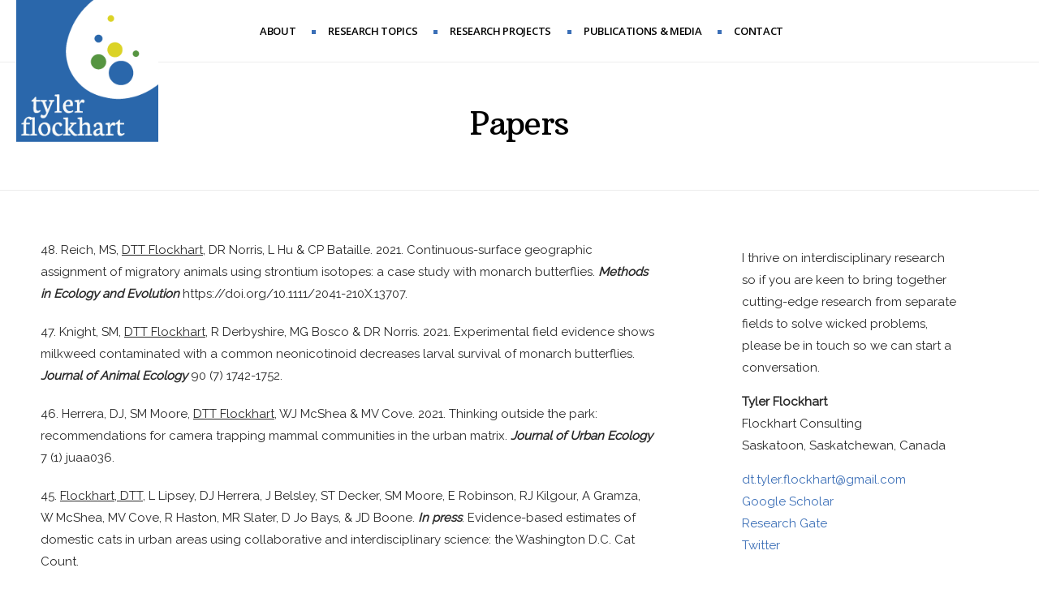

--- FILE ---
content_type: text/html; charset=UTF-8
request_url: https://tylerflockhart.com/publications-media/papers/
body_size: 13604
content:
<!DOCTYPE html>
<!--[if IE 6]>
<html id="ie6" lang="en-US">
<![endif]-->
<!--[if IE 7]>
<html id="ie7" lang="en-US">
<![endif]-->
<!--[if IE 8]>
<html id="ie8" lang="en-US">
<![endif]-->
<!--[if !(IE 6) | !(IE 7) | !(IE 8)  ]><!-->
<html lang="en-US">
<!--<![endif]-->
<head>
<meta charset="utf-8" />
<title>Papers | Tyler Flockhart | Solutions for complex ecological problems</title>

<!-- Set the viewport width to device width for mobile -->
<meta name="viewport" content="width=device-width, initial-scale=1, maximum-scale=1" />

<link rel="pingback" href="https://tylerflockhart.com/xmlrpc.php" />
<!-- Themnific Mobile & Special CSS -->
<link href="https://fonts.googleapis.com/css?family=Merriweather:700%7cArbutus+Slab:400%7cArbutus+Slab:400%7cArbutus+Slab:600%7cRaleway:400%7cMerriweather:400%7cRaleway:400%7cOpen+Sans:600" rel="stylesheet" type="text/css">

<meta name='robots' content='max-image-preview:large' />
	<style>img:is([sizes="auto" i], [sizes^="auto," i]) { contain-intrinsic-size: 3000px 1500px }</style>
	<link rel="alternate" type="application/rss+xml" title="Tyler Flockhart &raquo; Feed" href="https://tylerflockhart.com/feed/" />
<link rel="alternate" type="application/rss+xml" title="Tyler Flockhart &raquo; Comments Feed" href="https://tylerflockhart.com/comments/feed/" />
<script type="text/javascript">
/* <![CDATA[ */
window._wpemojiSettings = {"baseUrl":"https:\/\/s.w.org\/images\/core\/emoji\/15.0.3\/72x72\/","ext":".png","svgUrl":"https:\/\/s.w.org\/images\/core\/emoji\/15.0.3\/svg\/","svgExt":".svg","source":{"concatemoji":"https:\/\/tylerflockhart.com\/wp-includes\/js\/wp-emoji-release.min.js?ver=6.7.4"}};
/*! This file is auto-generated */
!function(i,n){var o,s,e;function c(e){try{var t={supportTests:e,timestamp:(new Date).valueOf()};sessionStorage.setItem(o,JSON.stringify(t))}catch(e){}}function p(e,t,n){e.clearRect(0,0,e.canvas.width,e.canvas.height),e.fillText(t,0,0);var t=new Uint32Array(e.getImageData(0,0,e.canvas.width,e.canvas.height).data),r=(e.clearRect(0,0,e.canvas.width,e.canvas.height),e.fillText(n,0,0),new Uint32Array(e.getImageData(0,0,e.canvas.width,e.canvas.height).data));return t.every(function(e,t){return e===r[t]})}function u(e,t,n){switch(t){case"flag":return n(e,"\ud83c\udff3\ufe0f\u200d\u26a7\ufe0f","\ud83c\udff3\ufe0f\u200b\u26a7\ufe0f")?!1:!n(e,"\ud83c\uddfa\ud83c\uddf3","\ud83c\uddfa\u200b\ud83c\uddf3")&&!n(e,"\ud83c\udff4\udb40\udc67\udb40\udc62\udb40\udc65\udb40\udc6e\udb40\udc67\udb40\udc7f","\ud83c\udff4\u200b\udb40\udc67\u200b\udb40\udc62\u200b\udb40\udc65\u200b\udb40\udc6e\u200b\udb40\udc67\u200b\udb40\udc7f");case"emoji":return!n(e,"\ud83d\udc26\u200d\u2b1b","\ud83d\udc26\u200b\u2b1b")}return!1}function f(e,t,n){var r="undefined"!=typeof WorkerGlobalScope&&self instanceof WorkerGlobalScope?new OffscreenCanvas(300,150):i.createElement("canvas"),a=r.getContext("2d",{willReadFrequently:!0}),o=(a.textBaseline="top",a.font="600 32px Arial",{});return e.forEach(function(e){o[e]=t(a,e,n)}),o}function t(e){var t=i.createElement("script");t.src=e,t.defer=!0,i.head.appendChild(t)}"undefined"!=typeof Promise&&(o="wpEmojiSettingsSupports",s=["flag","emoji"],n.supports={everything:!0,everythingExceptFlag:!0},e=new Promise(function(e){i.addEventListener("DOMContentLoaded",e,{once:!0})}),new Promise(function(t){var n=function(){try{var e=JSON.parse(sessionStorage.getItem(o));if("object"==typeof e&&"number"==typeof e.timestamp&&(new Date).valueOf()<e.timestamp+604800&&"object"==typeof e.supportTests)return e.supportTests}catch(e){}return null}();if(!n){if("undefined"!=typeof Worker&&"undefined"!=typeof OffscreenCanvas&&"undefined"!=typeof URL&&URL.createObjectURL&&"undefined"!=typeof Blob)try{var e="postMessage("+f.toString()+"("+[JSON.stringify(s),u.toString(),p.toString()].join(",")+"));",r=new Blob([e],{type:"text/javascript"}),a=new Worker(URL.createObjectURL(r),{name:"wpTestEmojiSupports"});return void(a.onmessage=function(e){c(n=e.data),a.terminate(),t(n)})}catch(e){}c(n=f(s,u,p))}t(n)}).then(function(e){for(var t in e)n.supports[t]=e[t],n.supports.everything=n.supports.everything&&n.supports[t],"flag"!==t&&(n.supports.everythingExceptFlag=n.supports.everythingExceptFlag&&n.supports[t]);n.supports.everythingExceptFlag=n.supports.everythingExceptFlag&&!n.supports.flag,n.DOMReady=!1,n.readyCallback=function(){n.DOMReady=!0}}).then(function(){return e}).then(function(){var e;n.supports.everything||(n.readyCallback(),(e=n.source||{}).concatemoji?t(e.concatemoji):e.wpemoji&&e.twemoji&&(t(e.twemoji),t(e.wpemoji)))}))}((window,document),window._wpemojiSettings);
/* ]]> */
</script>
<link rel='stylesheet' id='prettyPhoto-css' href='https://tylerflockhart.com/wp-content/themes/objective/styles/prettyPhoto.css?ver=6.7.4' type='text/css' media='all' />
<link rel='stylesheet' id='style-custom-css' href='https://tylerflockhart.com/wp-content/themes/objective/style-custom.css?ver=6.7.4' type='text/css' media='all' />
<link rel='stylesheet' id='font-awesome.min-css' href='https://tylerflockhart.com/wp-content/themes/objective/styles/font-awesome.min.css?ver=6.7.4' type='text/css' media='all' />
<link rel='stylesheet' id='fontello-css' href='https://tylerflockhart.com/wp-content/themes/objective/styles/fontello.css?ver=6.7.4' type='text/css' media='all' />
<style id='wp-emoji-styles-inline-css' type='text/css'>

	img.wp-smiley, img.emoji {
		display: inline !important;
		border: none !important;
		box-shadow: none !important;
		height: 1em !important;
		width: 1em !important;
		margin: 0 0.07em !important;
		vertical-align: -0.1em !important;
		background: none !important;
		padding: 0 !important;
	}
</style>
<link rel='stylesheet' id='wp-block-library-css' href='https://tylerflockhart.com/wp-includes/css/dist/block-library/style.min.css?ver=6.7.4' type='text/css' media='all' />
<style id='classic-theme-styles-inline-css' type='text/css'>
/*! This file is auto-generated */
.wp-block-button__link{color:#fff;background-color:#32373c;border-radius:9999px;box-shadow:none;text-decoration:none;padding:calc(.667em + 2px) calc(1.333em + 2px);font-size:1.125em}.wp-block-file__button{background:#32373c;color:#fff;text-decoration:none}
</style>
<style id='global-styles-inline-css' type='text/css'>
:root{--wp--preset--aspect-ratio--square: 1;--wp--preset--aspect-ratio--4-3: 4/3;--wp--preset--aspect-ratio--3-4: 3/4;--wp--preset--aspect-ratio--3-2: 3/2;--wp--preset--aspect-ratio--2-3: 2/3;--wp--preset--aspect-ratio--16-9: 16/9;--wp--preset--aspect-ratio--9-16: 9/16;--wp--preset--color--black: #000000;--wp--preset--color--cyan-bluish-gray: #abb8c3;--wp--preset--color--white: #ffffff;--wp--preset--color--pale-pink: #f78da7;--wp--preset--color--vivid-red: #cf2e2e;--wp--preset--color--luminous-vivid-orange: #ff6900;--wp--preset--color--luminous-vivid-amber: #fcb900;--wp--preset--color--light-green-cyan: #7bdcb5;--wp--preset--color--vivid-green-cyan: #00d084;--wp--preset--color--pale-cyan-blue: #8ed1fc;--wp--preset--color--vivid-cyan-blue: #0693e3;--wp--preset--color--vivid-purple: #9b51e0;--wp--preset--gradient--vivid-cyan-blue-to-vivid-purple: linear-gradient(135deg,rgba(6,147,227,1) 0%,rgb(155,81,224) 100%);--wp--preset--gradient--light-green-cyan-to-vivid-green-cyan: linear-gradient(135deg,rgb(122,220,180) 0%,rgb(0,208,130) 100%);--wp--preset--gradient--luminous-vivid-amber-to-luminous-vivid-orange: linear-gradient(135deg,rgba(252,185,0,1) 0%,rgba(255,105,0,1) 100%);--wp--preset--gradient--luminous-vivid-orange-to-vivid-red: linear-gradient(135deg,rgba(255,105,0,1) 0%,rgb(207,46,46) 100%);--wp--preset--gradient--very-light-gray-to-cyan-bluish-gray: linear-gradient(135deg,rgb(238,238,238) 0%,rgb(169,184,195) 100%);--wp--preset--gradient--cool-to-warm-spectrum: linear-gradient(135deg,rgb(74,234,220) 0%,rgb(151,120,209) 20%,rgb(207,42,186) 40%,rgb(238,44,130) 60%,rgb(251,105,98) 80%,rgb(254,248,76) 100%);--wp--preset--gradient--blush-light-purple: linear-gradient(135deg,rgb(255,206,236) 0%,rgb(152,150,240) 100%);--wp--preset--gradient--blush-bordeaux: linear-gradient(135deg,rgb(254,205,165) 0%,rgb(254,45,45) 50%,rgb(107,0,62) 100%);--wp--preset--gradient--luminous-dusk: linear-gradient(135deg,rgb(255,203,112) 0%,rgb(199,81,192) 50%,rgb(65,88,208) 100%);--wp--preset--gradient--pale-ocean: linear-gradient(135deg,rgb(255,245,203) 0%,rgb(182,227,212) 50%,rgb(51,167,181) 100%);--wp--preset--gradient--electric-grass: linear-gradient(135deg,rgb(202,248,128) 0%,rgb(113,206,126) 100%);--wp--preset--gradient--midnight: linear-gradient(135deg,rgb(2,3,129) 0%,rgb(40,116,252) 100%);--wp--preset--font-size--small: 13px;--wp--preset--font-size--medium: 20px;--wp--preset--font-size--large: 36px;--wp--preset--font-size--x-large: 42px;--wp--preset--spacing--20: 0.44rem;--wp--preset--spacing--30: 0.67rem;--wp--preset--spacing--40: 1rem;--wp--preset--spacing--50: 1.5rem;--wp--preset--spacing--60: 2.25rem;--wp--preset--spacing--70: 3.38rem;--wp--preset--spacing--80: 5.06rem;--wp--preset--shadow--natural: 6px 6px 9px rgba(0, 0, 0, 0.2);--wp--preset--shadow--deep: 12px 12px 50px rgba(0, 0, 0, 0.4);--wp--preset--shadow--sharp: 6px 6px 0px rgba(0, 0, 0, 0.2);--wp--preset--shadow--outlined: 6px 6px 0px -3px rgba(255, 255, 255, 1), 6px 6px rgba(0, 0, 0, 1);--wp--preset--shadow--crisp: 6px 6px 0px rgba(0, 0, 0, 1);}:where(.is-layout-flex){gap: 0.5em;}:where(.is-layout-grid){gap: 0.5em;}body .is-layout-flex{display: flex;}.is-layout-flex{flex-wrap: wrap;align-items: center;}.is-layout-flex > :is(*, div){margin: 0;}body .is-layout-grid{display: grid;}.is-layout-grid > :is(*, div){margin: 0;}:where(.wp-block-columns.is-layout-flex){gap: 2em;}:where(.wp-block-columns.is-layout-grid){gap: 2em;}:where(.wp-block-post-template.is-layout-flex){gap: 1.25em;}:where(.wp-block-post-template.is-layout-grid){gap: 1.25em;}.has-black-color{color: var(--wp--preset--color--black) !important;}.has-cyan-bluish-gray-color{color: var(--wp--preset--color--cyan-bluish-gray) !important;}.has-white-color{color: var(--wp--preset--color--white) !important;}.has-pale-pink-color{color: var(--wp--preset--color--pale-pink) !important;}.has-vivid-red-color{color: var(--wp--preset--color--vivid-red) !important;}.has-luminous-vivid-orange-color{color: var(--wp--preset--color--luminous-vivid-orange) !important;}.has-luminous-vivid-amber-color{color: var(--wp--preset--color--luminous-vivid-amber) !important;}.has-light-green-cyan-color{color: var(--wp--preset--color--light-green-cyan) !important;}.has-vivid-green-cyan-color{color: var(--wp--preset--color--vivid-green-cyan) !important;}.has-pale-cyan-blue-color{color: var(--wp--preset--color--pale-cyan-blue) !important;}.has-vivid-cyan-blue-color{color: var(--wp--preset--color--vivid-cyan-blue) !important;}.has-vivid-purple-color{color: var(--wp--preset--color--vivid-purple) !important;}.has-black-background-color{background-color: var(--wp--preset--color--black) !important;}.has-cyan-bluish-gray-background-color{background-color: var(--wp--preset--color--cyan-bluish-gray) !important;}.has-white-background-color{background-color: var(--wp--preset--color--white) !important;}.has-pale-pink-background-color{background-color: var(--wp--preset--color--pale-pink) !important;}.has-vivid-red-background-color{background-color: var(--wp--preset--color--vivid-red) !important;}.has-luminous-vivid-orange-background-color{background-color: var(--wp--preset--color--luminous-vivid-orange) !important;}.has-luminous-vivid-amber-background-color{background-color: var(--wp--preset--color--luminous-vivid-amber) !important;}.has-light-green-cyan-background-color{background-color: var(--wp--preset--color--light-green-cyan) !important;}.has-vivid-green-cyan-background-color{background-color: var(--wp--preset--color--vivid-green-cyan) !important;}.has-pale-cyan-blue-background-color{background-color: var(--wp--preset--color--pale-cyan-blue) !important;}.has-vivid-cyan-blue-background-color{background-color: var(--wp--preset--color--vivid-cyan-blue) !important;}.has-vivid-purple-background-color{background-color: var(--wp--preset--color--vivid-purple) !important;}.has-black-border-color{border-color: var(--wp--preset--color--black) !important;}.has-cyan-bluish-gray-border-color{border-color: var(--wp--preset--color--cyan-bluish-gray) !important;}.has-white-border-color{border-color: var(--wp--preset--color--white) !important;}.has-pale-pink-border-color{border-color: var(--wp--preset--color--pale-pink) !important;}.has-vivid-red-border-color{border-color: var(--wp--preset--color--vivid-red) !important;}.has-luminous-vivid-orange-border-color{border-color: var(--wp--preset--color--luminous-vivid-orange) !important;}.has-luminous-vivid-amber-border-color{border-color: var(--wp--preset--color--luminous-vivid-amber) !important;}.has-light-green-cyan-border-color{border-color: var(--wp--preset--color--light-green-cyan) !important;}.has-vivid-green-cyan-border-color{border-color: var(--wp--preset--color--vivid-green-cyan) !important;}.has-pale-cyan-blue-border-color{border-color: var(--wp--preset--color--pale-cyan-blue) !important;}.has-vivid-cyan-blue-border-color{border-color: var(--wp--preset--color--vivid-cyan-blue) !important;}.has-vivid-purple-border-color{border-color: var(--wp--preset--color--vivid-purple) !important;}.has-vivid-cyan-blue-to-vivid-purple-gradient-background{background: var(--wp--preset--gradient--vivid-cyan-blue-to-vivid-purple) !important;}.has-light-green-cyan-to-vivid-green-cyan-gradient-background{background: var(--wp--preset--gradient--light-green-cyan-to-vivid-green-cyan) !important;}.has-luminous-vivid-amber-to-luminous-vivid-orange-gradient-background{background: var(--wp--preset--gradient--luminous-vivid-amber-to-luminous-vivid-orange) !important;}.has-luminous-vivid-orange-to-vivid-red-gradient-background{background: var(--wp--preset--gradient--luminous-vivid-orange-to-vivid-red) !important;}.has-very-light-gray-to-cyan-bluish-gray-gradient-background{background: var(--wp--preset--gradient--very-light-gray-to-cyan-bluish-gray) !important;}.has-cool-to-warm-spectrum-gradient-background{background: var(--wp--preset--gradient--cool-to-warm-spectrum) !important;}.has-blush-light-purple-gradient-background{background: var(--wp--preset--gradient--blush-light-purple) !important;}.has-blush-bordeaux-gradient-background{background: var(--wp--preset--gradient--blush-bordeaux) !important;}.has-luminous-dusk-gradient-background{background: var(--wp--preset--gradient--luminous-dusk) !important;}.has-pale-ocean-gradient-background{background: var(--wp--preset--gradient--pale-ocean) !important;}.has-electric-grass-gradient-background{background: var(--wp--preset--gradient--electric-grass) !important;}.has-midnight-gradient-background{background: var(--wp--preset--gradient--midnight) !important;}.has-small-font-size{font-size: var(--wp--preset--font-size--small) !important;}.has-medium-font-size{font-size: var(--wp--preset--font-size--medium) !important;}.has-large-font-size{font-size: var(--wp--preset--font-size--large) !important;}.has-x-large-font-size{font-size: var(--wp--preset--font-size--x-large) !important;}
:where(.wp-block-post-template.is-layout-flex){gap: 1.25em;}:where(.wp-block-post-template.is-layout-grid){gap: 1.25em;}
:where(.wp-block-columns.is-layout-flex){gap: 2em;}:where(.wp-block-columns.is-layout-grid){gap: 2em;}
:root :where(.wp-block-pullquote){font-size: 1.5em;line-height: 1.6;}
</style>
<link rel='stylesheet' id='objective-style-css' href='https://tylerflockhart.com/wp-content/themes/objective/style.css?ver=6.7.4' type='text/css' media='all' />
<link rel='stylesheet' id='objective-mobile-css' href='https://tylerflockhart.com/wp-content/themes/objective/style-mobile.css?ver=6.7.4' type='text/css' media='all' />
<link rel='stylesheet' id='flockhart-style-css' href='https://tylerflockhart.com/wp-content/themes/flockhart/custom.css?ver=6.7.4' type='text/css' media='all' />
<script type="text/javascript" src="https://tylerflockhart.com/wp-includes/js/jquery/jquery.min.js?ver=3.7.1" id="jquery-core-js"></script>
<script type="text/javascript" src="https://tylerflockhart.com/wp-includes/js/jquery/jquery-migrate.min.js?ver=3.4.1" id="jquery-migrate-js"></script>
<script type="text/javascript" src="https://tylerflockhart.com/wp-includes/js/jquery/ui/core.min.js?ver=1.13.3" id="jquery-ui-core-js"></script>
<script type="text/javascript" src="https://tylerflockhart.com/wp-includes/js/jquery/ui/tabs.min.js?ver=1.13.3" id="jquery-ui-tabs-js"></script>
<script type="text/javascript" src="https://tylerflockhart.com/wp-content/themes/objective/functions/js/shortcodes.js?ver=1" id="tmnf-shortcodes-js"></script>
<link rel="https://api.w.org/" href="https://tylerflockhart.com/wp-json/" /><link rel="alternate" title="JSON" type="application/json" href="https://tylerflockhart.com/wp-json/wp/v2/pages/10" /><link rel="EditURI" type="application/rsd+xml" title="RSD" href="https://tylerflockhart.com/xmlrpc.php?rsd" />
<meta name="generator" content="WordPress 6.7.4" />
<link rel="canonical" href="https://tylerflockhart.com/publications-media/papers/" />
<link rel='shortlink' href='https://tylerflockhart.com/?p=10' />
<link rel="alternate" title="oEmbed (JSON)" type="application/json+oembed" href="https://tylerflockhart.com/wp-json/oembed/1.0/embed?url=https%3A%2F%2Ftylerflockhart.com%2Fpublications-media%2Fpapers%2F" />
<link rel="alternate" title="oEmbed (XML)" type="text/xml+oembed" href="https://tylerflockhart.com/wp-json/oembed/1.0/embed?url=https%3A%2F%2Ftylerflockhart.com%2Fpublications-media%2Fpapers%2F&#038;format=xml" />
<!-- Themnific Shortcodes CSS -->
<link href="https://tylerflockhart.com/wp-content/themes/objective/functions/css/shortcodes.css" rel="stylesheet" type="text/css" />

<!-- Themnific Styling -->
<style type="text/css">
body,.section,.wp-caption {background-color:#ffffff}
.scroll li a,.navi li a{border-color:#ffffff !important}

		.body2,#header,#footer,.caption,.frame-top,.frame-left,.frame-right,.frame-bottom-alt,#navigation_wrap,#navigation{background-color:#ffffff}

		.body3,.nav li ul,li.pricing,li.normal h2,ul.medpost li.format-quote,.item_full,#infscr-loading,#portfolio-filter ul li a{background-color:#fff}
#clientsbox li,.scroll ul.sub-menu,.navi ul.sub-menu,.navi li ul.children,#serinfo-nav li.current,.wpcf7-submit,a#navtrigger,.stuff span.slidebg,.flex-direction-nav li a,span.ribbon,.block-wrap a.blogmore,.imgwrap,a.hoverstuff-link,a.hoverstuff-zoom,li.main h2,li.main .plan-head,.page-numbers.current,a.mainbutton,#submit,#comments .navigation a,.contact-form .submit,.plan-bottom a,a.comment-reply-link,.imageformat,.nav_item a,#filters a.active{background-color:#3C6FB7}
.section>.container>h3,.nav li ul{border-color:#3C6FB7 !important}
.mainflex_holder .startnav #nav>li>ul:after{border-color: #3C6FB7 transparent transparent transparent}
#main-nav>li>ul:after,#nav>li>ul:after{border-color: transparent transparent #3C6FB7 transparent}
#nav>li.current>a,#servicesbox li:hover i,.section>.container>h2:after,.caption h2:after,#main-nav>li.current-cat>a,#main-nav>li.current_page_item>a,li.current-cat>a{color:#3C6FB7 !important}

		#servicesbox li,.client-inn,li.staff{background-color:#fff}

		.client-inn a{color:#fff;border-color:#fff}

		.services,.client-inn,.client-inn h2,.client-inn h3,li.staff p{color:#575757}
.body1 a, a:link, a:visited,.nav>li>ul>li>a {color:#3C6FB7}
#footer a {color:#FFFFFF}
.entry a,a:hover,.body1 a:hover,#serinfo a:hover,.tagline a,a.slant {color:#f06d09}
#main-nav>li:hover,#main-nav>li.current-cat,#main-nav>li.current_page_item {border-color:#f06d09 !important}

		.services a,.services h3,li.staff h3,ul.staff_social li a{color:#000 !important}

		ul.staff_social li a{border-color:#000 !important}

		ul.staff_social li a:hover{background-color:#000 !important}
#navigation,.tab-post,h2.itemtitle,li.pricing,li.pricing h2,.plan-head,.plan-bottom,li.pricing ul li,#sidebar h2,.blogloop li,li.staff,.item_full,#portfolio-filter ul li a,#footer,.searchform input.s,.pagination,.hrline,.hrlineB,input, textarea,input checkbox,input radio,select, file{border-color:#ededed !important}
body,input, textarea,input checkbox,input radio,select, file {font:400 15px/1.8em Raleway;color:#292929}
#footer {font:400 13px/1.8em Raleway;color:#292929}
#footer h2,#footer h3 {color:#292929}
h1 {font:700 80px/1.1em Merriweather;color:#000000}h2 {font:400 40px/1.2em Arbutus Slab;color:#000000}p.special,.plan-price {font-family:Arbutus Slab}h3 {font:600 17px/1.5em Arbutus Slab;color:#4a4a4a}h4,p.section_text {font:400 15px/1.5em Raleway;color:#666}h5 {font:400 14px/1.5em Merriweather;color:#4a4a4a}h6 {font:400 14px/1.5em Merriweather;color:#4a4a4a}
.scroll li a,.navi li a {font:600 13px/1em Open Sans;color:#000000}a.mainbutton,#serinfo-nav li {font:600 13px/1.2em Open Sans}.section h2,.section_template h2 {font:400 40px/1.2em Arbutus Slab;color:#000000}.tab-post small a,.taggs a,.ei-slider-thumbs li a {color:#292929}
</style>
</head>

     
<body class="page-template-default page page-id-10 page-child parent-pageid-9 upper">

<div id="header">

	<div class="container" style="overflow:visible;"> 
    
        
        
		                        
            <a class="logo" href="https://tylerflockhart.com/">
            
                <img src="https://tylerflockhart.com/wp-content/uploads/2016/12/Tyler-FlockhartLOGO.png" alt="Tyler Flockhart" />
                    
            </a>
                
        	
            
	</div>
            
</div>

<a id="navtrigger" href="#">MENU</a>

   
   
        <nav id="navigation">
            
            <ul id="main-nav" class="navi"><li id="menu-item-107" class="menu-item menu-item-type-custom menu-item-object-custom menu-item-has-children menu-item-107"><a href="#">About</a>
<ul class="sub-menu">
	<li id="menu-item-32" class="menu-item menu-item-type-post_type menu-item-object-page menu-item-32"><a href="https://tylerflockhart.com/about/bio/">Bio</a></li>
</ul>
</li>
<li id="menu-item-110" class="menu-item menu-item-type-custom menu-item-object-custom menu-item-has-children menu-item-110"><a href="#">Research Topics</a>
<ul class="sub-menu">
	<li id="menu-item-42" class="menu-item menu-item-type-post_type menu-item-object-page menu-item-42"><a href="https://tylerflockhart.com/research-topics/life-history/">Life History</a></li>
	<li id="menu-item-41" class="menu-item menu-item-type-post_type menu-item-object-page menu-item-41"><a href="https://tylerflockhart.com/research-topics/movement/">Movement</a></li>
	<li id="menu-item-40" class="menu-item menu-item-type-post_type menu-item-object-page menu-item-40"><a href="https://tylerflockhart.com/research-topics/population-dynamics/">Population Dynamics</a></li>
	<li id="menu-item-39" class="menu-item menu-item-type-post_type menu-item-object-page menu-item-39"><a href="https://tylerflockhart.com/research-topics/making-optimal-decisions/">Making Optimal Decisions</a></li>
</ul>
</li>
<li id="menu-item-108" class="menu-item menu-item-type-custom menu-item-object-custom menu-item-has-children menu-item-108"><a href="#">Research Projects</a>
<ul class="sub-menu">
	<li id="menu-item-36" class="menu-item menu-item-type-post_type menu-item-object-page menu-item-36"><a href="https://tylerflockhart.com/research-projects/ecology-conservation-of-migratory-monarch-butterflies/">Ecology &#038; Conservation of <br>Migratory Monarch Butterflies</a></li>
	<li id="menu-item-38" class="menu-item menu-item-type-post_type menu-item-object-page menu-item-38"><a href="https://tylerflockhart.com/research-projects/population-ecology-management-of-cats-in-urban-areas/">Domestic Cats in Urban Areas</a></li>
	<li id="menu-item-149" class="menu-item menu-item-type-post_type menu-item-object-page menu-item-149"><a href="https://tylerflockhart.com/research-projects/optimal-milkweed-restoration/">Optimal Milkweed Restoration</a></li>
	<li id="menu-item-37" class="menu-item menu-item-type-post_type menu-item-object-page menu-item-37"><a href="https://tylerflockhart.com/research-projects/ecology-of-canada-warblers/">Ecology of <br>Canada Warblers</a></li>
</ul>
</li>
<li id="menu-item-109" class="menu-item menu-item-type-custom menu-item-object-custom current-menu-ancestor current-menu-parent menu-item-has-children menu-item-109"><a href="#">Publications &#038; Media</a>
<ul class="sub-menu">
	<li id="menu-item-35" class="menu-item menu-item-type-post_type menu-item-object-page current-menu-item page_item page-item-10 current_page_item menu-item-35"><a href="https://tylerflockhart.com/publications-media/papers/" aria-current="page">Papers</a></li>
	<li id="menu-item-34" class="menu-item menu-item-type-post_type menu-item-object-page menu-item-34"><a href="https://tylerflockhart.com/publications-media/media/">Media</a></li>
</ul>
</li>
<li id="menu-item-29" class="menu-item menu-item-type-post_type menu-item-object-page menu-item-29"><a href="https://tylerflockhart.com/contact/">Contact</a></li>
</ul>
	      
        </nav>
            


<h2 class="itemtitle header_fix body3"><span>Papers</span></h2>

<div class="container">
 
            <div id="content" class="body3">
        	<div class="post-10 page type-page status-publish hentry">


                    <div class="entry">
                    <p>48. Reich, MS, <span style="text-decoration: underline;">DTT Flockhart</span>, DR Norris, L Hu &amp; CP Bataille. 2021. Continuous-surface geographic assignment of migratory animals using strontium isotopes: a case study with monarch butterflies. <em><strong>Methods in Ecology and Evolution</strong></em> https://doi.org/10.1111/2041-210X.13707.</p>
<p>47. Knight, SM, <span style="text-decoration: underline;">DTT Flockhart</span>, R Derbyshire, MG Bosco &amp; DR Norris. 2021. Experimental field evidence shows milkweed contaminated with a common neonicotinoid decreases larval survival of monarch butterflies. <em><strong>Journal of Animal Ecology</strong></em> 90 (7) 1742-1752.</p>
<p>46. Herrera, DJ, SM Moore, <span style="text-decoration: underline;">DTT Flockhart</span>, WJ McShea &amp; MV Cove. 2021. Thinking outside the park: recommendations for camera trapping mammal communities in the urban matrix. <em><strong>Journal of Urban Ecology</strong></em> 7 (1) juaa036.</p>
<p>45. <span style="text-decoration: underline;">Flockhart, DTT</span>, L Lipsey, DJ Herrera, J Belsley, ST Decker, SM Moore, E Robinson, RJ Kilgour, A Gramza, W McShea, MV Cove, R Haston, MR Slater, D Jo Bays, &amp; JD Boone. <em><strong>In press</strong></em>. Evidence-based estimates of domestic cats in urban areas using collaborative and interdisciplinary science: the Washington D.C. Cat Count.</p>
<p>44. Grant,TJ,  <span style="text-decoration: underline;">DTT Flockhart</span>, TR Blader, RL Hellmich, GM Pitman, S Tyner, DR Norris, &amp; SP Bradbury. 2020. Estimating arthropod survival probability from field counts: a case study with monarch butterflies. <em><strong>Ecosphere</strong> 11 (4) e03082</em>. [<a href="https://tylerflockhart.com/wp-content/uploads/2020/08/44.Grant_2020.pdf" target="_blank" rel="noopener noreferrer">pdf</a>]</p>
<p>43. McCune, JL, SR Colla, LE Coristine, CM Davy, <span style="text-decoration: underline;">DTT Flockhart</span>, R Schuster, &amp; DM Orihel. 2019. Are we accurately estimating the potential role of pollution in the decline of species at risk in Canada? <em><strong>FACETS</strong> 4 (1) 598-614</em>. [<a href="https://tylerflockhart.com/wp-content/uploads/2020/08/43.McCune_2019.pdf" target="_blank" rel="noopener noreferrer">pdf</a>]</p>
<p>42. Coristine,LE,  S Colla, N Bennett, AM Carlsson, C Davy, KTA Davies, B Favaro, <span style="text-decoration: underline;">DTT Flockhart</span>, K Fraser, D Orihel, SP Otto, W Palen, JL Polfus, O Venter, AT Ford. 2019. National contributions to global ecosystem values. <em><strong>Conservation Biology</strong></em> <em>33 (5) 1219-1223</em>. [<a href="https://tylerflockhart.com/wp-content/uploads/2020/08/42.Coristine_2019.pdf" target="_blank" rel="noopener noreferrer">pdf</a>]</p>
<p>41. Knight, SM, GM Pitman, <span style="text-decoration: underline;">DTT Flockhart</span>, DR Norris. 2019. Radio-tracking reveals how wind and temperature influence the pace of daytime insect migration. <em><strong>Biology Letters</strong></em> <em>15 (7) 20190327</em>. [<a href="https://tylerflockhart.com/wp-content/uploads/2020/08/41.Knight_2019.pdf" target="_blank" rel="noopener noreferrer">pdf</a>]</p>
<p>40. SM Knight, DR Norris, R Derbyshire, DTT Flockhart. 2019. Strategic mowing of roadside milkweeds increases monarch butterfly oviposition. <em><strong>Global Ecology and Conservation</strong></em> <em>19: e00678. </em>[<a href="https://tylerflockhart.com/wp-content/uploads/2020/08/40.Knight_2019.pdf" target="_blank" rel="noopener noreferrer">pdf</a>]</p>
<p>39. Wilcox, AAE, <span style="text-decoration: underline;">DTT Flockhart</span>, AEM Newman, &amp; DR Norris. 2019. An evaluation of studies on the potential threats contributing to the decline of eastern migratory North American monarch butterflies (<em>Danaus plexippus</em>). <em><strong>Frontiers in Ecology and Evolution</strong></em> <em>7: 99. </em>[<a href="https://tylerflockhart.com/wp-content/uploads/2020/08/39.Wilcox_2019.pdf" target="_blank" rel="noopener noreferrer">pdf</a>]</p>
<p>38. <span style="text-decoration: underline;">Flockhart, DTT</span>, M Larrivée, KL Prudic, &amp; DR Norris. 2019. Estimating the annual distribution of monarch butterflies in Canada over 16 years using citizen science data. <em><strong>FACETS</strong> 4: 238-253. </em>[<a href="https://tylerflockhart.com/wp-content/uploads/2020/08/38.Flockhart_2019.pdf" target="_blank" rel="noopener noreferrer">pdf</a>]</p>
<p>37. Van Patter, L, <span style="text-decoration: underline;">T Flockhart</span> , J Coe, O Berke, R Goller, A Hovorka, &amp; S Bateman. 2019.   Perceptions of community cats and preferences for their management in Guelph, Ontario II: A qualitative analysis. <em><strong>Canadian Veterinary Journal </strong>60 (1) 48-54. </em>[<a href="https://tylerflockhart.com/wp-content/uploads/2020/08/37.VanPatter_2019.pdf" target="_blank" rel="noopener noreferrer">pdf</a>]</p>
<p>36. Van Patter, L, <span style="text-decoration: underline;">T Flockhart</span> , J Coe, O Berke, R Goller, A Hovorka, &amp; S Bateman. 2019.  Perceptions of community cats and preferences for their management in Guelph, Ontario I: A quantitative analysis. <em><strong>Canadian Veterinary Journal </strong>60 (1) 41-47. </em>[<a href="https://tylerflockhart.com/wp-content/uploads/2020/08/36.VanPatter_2019.pdf" target="_blank" rel="noopener noreferrer">pdf</a>]</p>
<p>35. <span style="text-decoration: underline;">Flockhart, DTT</span>, JH Acorn, KA Hobson &amp; DR Norris. 2018. Documenting successful recruitment of monarch butterflies (Lepidoptera: Nymphalidae) at the extreme northern edge of their range. <em><strong>Canadian Entomologist</strong></em> <em>151 (1) 49-57. </em>[<a href="https://tylerflockhart.com/wp-content/uploads/2020/08/35.Flockhart_2019.pdf" target="_blank" rel="noopener noreferrer">pdf</a>]</p>
<p>34. Vander Zanden, HB, CL Chaffee, A González-Rodríguez, <span style="text-decoration: underline;">DTT Flockhart</span>, DR Norris, &amp; ML Wayne. 2018. Alternate migration strategies of eastern monarch butterflies revealed by stable isotopes. <em><strong>Animal Migration</strong></em> 5: 74-83. [<a href="https://tylerflockhart.com/wp-content/uploads/2020/08/34.VanderZanden_2018.pdf" target="_blank" rel="noopener noreferrer">pdf</a>]</p>
<p>33. Krikun, RG, JL McCune, EM Bayne, &amp; <span style="text-decoration: underline;">DTT Flockhart</span>. 2018. Breeding habitat characteristics of Canada Warblers in central Alberta. <em><strong>Forestry Chronicle</strong></em> <em>94 (3) 230-239. </em>[<a href="https://tylerflockhart.com/wp-content/uploads/2020/08/33.Krikun_2018.pdf" target="_blank" rel="noopener noreferrer">pdf</a>]</p>
<p>32. Satterfield, DA, JC Maerz, MD Hunter, <span style="text-decoration: underline;">DTT Flockhart</span>, KA Hobson, DR Norris, H Streit, JC de Roode &amp; S Altizer. 2018. Migratory monarchs that encounter resident monarchs show life-history differences and higher rates of parasite infection. <em><strong>Ecology Letters </strong>21 (11) 1670-1680</em><em>.</em> [<a href="https://tylerflockhart.com/wp-content/uploads/2018/10/32.Satterfield_2018.pdf" target="_blank" rel="noopener noreferrer">pdf</a>]</p>
<p>31. Fraser, KC, KTA Davies, CM Davy, AT Ford, <span style="text-decoration: underline;">DTT Flockhart</span> &amp; EG Martins. 2018. Tracking the conservation promise of movement ecology. <em><strong>Frontiers in Ecology and Evolution</strong></em> 6<em>:150. </em>[<a href="https://tylerflockhart.com/wp-content/uploads/2018/10/31.Fraser_2018.pdf" target="_blank" rel="noopener noreferrer">pdf</a>]</p>
<p>30. Kisiel, LM, A Jones-Bitton, JM Sargeant, JB Coe, <span style="text-decoration: underline;">DTT Flockhart</span>, EJC Vargas &amp; AL Greer. 2018. Modeling the effect of surgical sterilization on owned dog population size in Villa de Tezontepec, Hidalgo, Mexico, using a computer simulation model. <em><strong>PLoS ONE </strong>13:e0198209.</em> [<a href="https://tylerflockhart.com/wp-content/uploads/2018/06/30.Luz_2018.pdf">pdf</a>]</p>
<p>29. Wilson, S, JF Saracco, R Krikun, <span style="text-decoration: underline;">DTT Flockhart</span>, CM Godwin &amp; KR Foster. 2018. Drivers of demographic decline across the annual cycle of a threatened migratory bird. <em><strong>Scientific Reports</strong></em> 8<em>:7316.</em> [<a href="https://tylerflockhart.com/wp-content/uploads/2018/05/29.Wilson_2018.pdf" target="_blank" rel="noopener noreferrer">pdf</a>]</p>
<p>28. <span style="text-decoration: underline;">Flockhart, DTT</span>, &amp; JB Coe. 2018. Multistate matrix population model to assess the contributions and impacts on population abundance of domestic cats in urban areas including owned cats, unowned cats, and cats in shelters. <strong><em>PLoS ONE</em></strong> <em>13:e0192139.</em> [<a href="https://tylerflockhart.com/wp-content/uploads/2018/03/28.Flockhart_2018.pdf" target="_blank" rel="noopener noreferrer">pdf</a>]</p>
<p>27. Bieri, JA, C Sample, WE Thogmartin, JE Diffendorfer, JE Earl, RA Erickson, P Federico, <span style="text-decoration: underline;">DTT Flockhart</span>, S Nicol,  D Semmens, T Skraber, R Wiederholt &amp; BJ Mattson. 2018. A guide to calculating habitat-quality metrics to inform conservation of highly mobile species. <em><strong>Natural Resource Modeling</strong> 31:e12156</em>. [<a href="https://tylerflockhart.com/wp-content/uploads/2018/03/27.Bieri_2018.pdf" target="_blank" rel="noopener noreferrer">pdf</a>]</p>
<p>26. Janke, N, O Berke, E Klement,  <span style="text-decoration: underline;">DTT Flockhart</span>, J Coe &amp; S Bateman. 2018. Effect of Capacity for Care on cat admission trends at the Guelph Humane Society, 2011-2015. <strong><em>Journal of Applied Animal Welfare Science</em></strong><em> in press</em>. [<a href="https://tylerflockhart.com/wp-content/uploads/2018/03/26.Janke_2018.pdf" target="_blank" rel="noopener noreferrer">pdf</a>]</p>
<p>25. Sample, C, JM Fryxell, JA Bieri, P Federico, JE Earl, R Wiederholt, BJ Mattson, <span style="text-decoration: underline;">DTT Flockhart</span>, S Nicol, JE Diffendorfer, WE Thogmartin, RA Erickson &amp; DR Norris. 2018. A general modeling framework for describing spatially structured population dynamics. <em><strong>Ecology and Evolution</strong> 8:493-508</em>. [<a href="https://tylerflockhart.com/wp-content/uploads/2018/03/25.Sample_2018.pdf" target="_blank" rel="noopener noreferrer">pdf</a>]</p>
<p>24. Pitman, GM, <span style="text-decoration: underline;">DTT Flockhart</span> &amp; DR Norris. 2018. Patterns and causes of oviposition in monarch butterflies: Implications for milkweed restoration. <strong><em>Biological Conservation </em></strong><em>217:54-65.</em> [<a href="https://tylerflockhart.com/wp-content/uploads/2017/11/24.Pitman_2018.pdf" target="_blank" rel="noopener noreferrer">pdf</a>] [<a href="https://tylerflockhart.com/wp-content/uploads/2017/11/24.Pitman_2018.jpg" rel='prettyPhoto'>infographic</a>]</p>
<p>23. Earl, JE, S Nicol, R Wiederholt, JE Diffendorfer, D Semmens,  <span style="text-decoration: underline;">DTT Flockhart</span>, BJ Mattson, G McCracken, DR Norris, MS Rodriquez-McGoffin, WE Thogmartin &amp; L Lopez-Hoffman. 2018. Quantitative tools for implementing the new &#8216;significant portion of the range&#8217; definition for the Endangered Species Act. <em><strong>Conservation Biology</strong> 32:35-49</em>. [<a href="https://tylerflockhart.com/wp-content/uploads/2018/03/23.Earl_2018.pdf" target="_blank" rel="noopener noreferrer">pdf</a>]</p>
<p>22. <span style="text-decoration: underline;">Flockhart, DTT</span>, A Dabydeen, DA Satterfield, KA Hobson, LI Wassenaar &amp; DR Norris. 2018. Patterns of parasitism in monarch butterflies during the breeding season in eastern North America. <strong><em>Ecological Entomology </em></strong><em>43:28-36</em>. [<a href="https://tylerflockhart.com/wp-content/uploads/2018/03/22.Flockhart_2018.pdf" target="_blank" rel="noopener noreferrer">pdf</a>]</p>
<p>21. Janke, N, O Berke, <span style="text-decoration: underline;">T Flockhart</span>, S Bateman &amp; JB Coe. 2017. Risk factors affecting length of stay of cats in an animal shelter: A case study at the Guelph Humane Society, 2011-2016. <strong><em>Preventative Veterinary Medicine</em></strong><em> 148:44-48</em>. [<a href="https://tylerflockhart.com/wp-content/uploads/2018/03/21.Janke_2017.pdf" target="_blank" rel="noopener noreferrer">pdf</a>]</p>
<p>20. <span style="text-decoration: underline;">Flockhart, DTT</span> &amp; JB Clarke. 2017. Demographic consequences of translocation of overabundant Canada geese breeding in urban areas. <em><strong>Wildlife Society Bulletin</strong> 41: 231-239</em>. [<a href="https://tylerflockhart.com/wp-content/uploads/2017/04/20.Flockhart_2017.pdf" target="_blank" rel="noopener noreferrer">pdf</a>] [<a href="https://tylerflockhart.com/wp-content/uploads/2017/04/20.Flockhart_2017.jpg" rel='prettyPhoto'>Infographic</a>]</p>
<p>19. <span style="text-decoration: underline;">Flockhart, DTT</span>, B Fitz-gerald, LP Brower, R Derbyshire, S Altizer, KA Hobson, LI Wassenaar &amp; DR Norris. 2017. Migration distance as a selective episode for wing morphology in a migratory insect. <strong><em>Movement Ecology </em></strong><em>5:7</em>.  [<a href="https://tylerflockhart.com/wp-content/uploads/2017/04/19.Flockhart_2017.pdf" target="_blank" rel="noopener noreferrer">pdf</a>] [<a href="https://tylerflockhart.com/wp-content/uploads/2017/04/19.Flockhart_2017.jpg" rel='prettyPhoto'>Infographic</a>]</p>
<p>18. <span style="text-decoration: underline;">Flockhart, DTT</span>, LP Brower, MI Ramirez, KA Hobson, LI Wassenaar, S Altizer &amp; DR Norris. 2017. Regional climate on the breeding grounds predicts variation in the natal origin of monarch butterflies overwintering in Mexico over 38 years. <strong><em>Global Change Biology </em></strong><em>23</em>: 2565-2576. [<a href="https://tylerflockhart.com/wp-content/uploads/2016/03/18.Flockhart_2017.pdf" target="_blank" rel="noopener noreferrer">pdf</a>] [<a href="https://tylerflockhart.com/wp-content/uploads/2016/03/MonarchButterfly-IG1-final-KAPcredit.jpg" rel='prettyPhoto'>Infographic</a>]</p>
<p>17. Kisiel, LM, A Jones-Bitton, JM Sargeant, JB Coe, <span style="text-decoration: underline;">DTT Flockhart</span>, AR Palomar, EJC Vargas &amp; AL Greer. 2016. Owned dog ecology and demography in Villa de Tezontepec, Hidalgo, Mexico. <em><strong>Preventative Veterinary Medicine</strong> 135</em>: 37-46. [<a href="https://tylerflockhart.com/wp-content/uploads/2016/12/17.Kisiel_2016.pdf" target="_blank" rel="noopener noreferrer">pdf</a>]</p>
<p>16. <span style="text-decoration: underline;">Flockhart, DTT</span>, GW Mitchell, RG Krikun &amp; EM Bayne. 2016. Factors driving territory size and breeding success in a threatened migratory songbird, the Canada warbler. <em><strong>Avian Conservation &amp; Ecology</strong> 11(2)</em>:4. [<a href="https://tylerflockhart.com/wp-content/uploads/2016/09/16.Flockhart_2016.pdf" target="_blank" rel="noopener noreferrer">pdf</a>]</p>
<p>15. <span style="text-decoration: underline;">Flockhart, DTT</span>, DR Norris &amp; JB Coe. 2016. Predicting free-roaming cat population densities in urban areas. <strong><em>Animal Conservation</em></strong> <em>19</em>:472-483 [<a href="https://tylerflockhart.com/wp-content/uploads/2016/09/15.Flockhart_2016.pdf" target="_blank" rel="noopener noreferrer">pdf</a>]</p>
<p>14. <span style="text-decoration: underline;">Flockhart, DTT</span>, TK Kyser, D Chipley, NG Miller &amp; DR Norris. 2015. Experimental evidence show no fractionation of strontium isotopes (87Sr/86Sr) among soil, plants and herbivores: implications for tracking wildlife and forensic science. <em><strong>Isotopes in Environmental &amp; Health Sciences</strong> 51</em>:372-381. [<a href="https://tylerflockhart.com/wp-content/uploads/2016/09/14.Flockhart_2015.pdf" target="_blank" rel="noopener noreferrer">pdf</a>]</p>
<p>13. <span style="text-decoration: underline;">Flockhart, DTT</span>, J-B Pichancourt, DR Norris &amp; TG Martin. 2015. Breeding-season habitat loss drives population declines of migratory monarch butterflies. <em><strong>Journal of Animal Ecology</strong></em> <em>84</em>:155-165. [<a href="https://tylerflockhart.com/wp-content/uploads/2016/06/13.Flockhart_2015.pdf" target="_blank" rel="noopener noreferrer">pdf</a>]</p>
<p>12. Wellicome, TI, RJ Fisher, RG Poulin, LD Todd, EM Bayne, <u>DTT Flockhart</u>, JK Schmutz, K De Smet &amp; PC James. 2014. Apparent survival of adult burrowing owls that breed in Canada is influenced by weather during migration and on their wintering grounds. <em><strong>Condor</strong> 116</em>:446-458. [<a href="https://tylerflockhart.com/wp-content/uploads/2016/06/12.Wellicome_2014.pdf" target="_blank" rel="noopener noreferrer">pdf</a>]</p>
<p>11. <u>Flockhart, DTT</u>, LI Wassenaar, TG Martin, KA Hobson, MB Wunder &amp; DR Norris. 2013. Tracking multi-generational colonization of the breeding grounds by monarch butterflies in eastern North America. <em><strong>Proceedings of the Royal Society London B </strong>280</em>: 20131087 [<a href="https://tylerflockhart.com/wp-content/uploads/2016/06/11.Flockhart_2013.pdf" target="_blank" rel="noopener noreferrer">pdf</a>]</p>
<p>10. Norris, DR, <u>DTT Flockhart</u> &amp; D Strickland. 2013. Contrasting patterns of survival and dispersal in multiple habitats reveal an ecological trap in a food-caching bird. <em><strong>Oecologia </strong>173</em>:827-835. [<a href="https://tylerflockhart.com/wp-content/uploads/2016/06/10.Norris_2013.pdf" target="_blank" rel="noopener noreferrer">pdf</a>]</p>
<p>9. Hanley, D, N Miller, <u>DTT Flockhart</u> &amp; DR Norris. 2013. Forewing pigmentation predicts migration distance in wild-caught migratory monarch butterflies. <em><strong>Behavioral Ecology </strong>24</em>:1108-1113. [<a href="https://tylerflockhart.com/wp-content/uploads/2016/06/9.Hanley_2013.pdf" target="_blank" rel="noopener noreferrer">pdf</a>]</p>
<p>8. <u>Flockhart, DTT</u>, TG Martin &amp; DR Norris. 2012. Experimental examination of intraspecific density-dependent competition during the breeding period in Monarch butterflies (<em>Danaus plexippus</em>).<em> <strong>PLoS ONE</strong> 7(9)</em>:e45080. [<a href="https://tylerflockhart.com/wp-content/uploads/2016/06/8.Flockhart_2012.pdf" target="_blank" rel="noopener noreferrer">pdf</a>]</p>
<p>7. <u>Flockhart, DTT</u>. 2010. Timing of events on the breeding grounds for five species of sympatric warblers. <em><strong>Journal of Field Ornithology</strong> 81</em>:373-382. [<a href="https://tylerflockhart.com/wp-content/uploads/2016/06/7.Flockhart_2010.pdf" target="_blank" rel="noopener noreferrer">pdf</a>]</p>
<p>6. <u>Flockhart, DTT</u> &amp; KL Wiebe. 2009. Absence of reproductive consequences of hybridization in the Northern Flicker (<em>Colaptes auratus</em>) hybrid zone. <em><strong>Auk</strong> 126</em>:351-358. [<a href="https://tylerflockhart.com/wp-content/uploads/2016/06/6.Flockhart_2009.pdf" target="_blank" rel="noopener noreferrer">pdf</a>]</p>
<p>5. <u>Flockhart, DTT</u> &amp; KL Wiebe. 2008. Variable weather patterns affect annual survival of Northern Flickers more than phenotype in the hybrid zone. <em><strong>Condor</strong> 110</em>:701-708. [<a href="https://tylerflockhart.com/wp-content/uploads/2016/06/6.Flockhart_2009.pdf" target="_blank" rel="noopener noreferrer">pdf</a>]</p>
<p>4. Schmutz, JK, <u>DTT Flockhart</u>, CS Houston &amp; PD McLouglin. 2008. Demography of Ferruginous Hawks breeding in Western Canada. <em><strong>Journal of Wildlife Management</strong> 72</em>:1352-1360. [<a href="https://tylerflockhart.com/wp-content/uploads/2016/06/4.Schmutz_2008.pdf" target="_blank" rel="noopener noreferrer">pdf</a>]</p>
<p>3. <u>Flockhart, DTT</u>. 2007. Migration timing of Canada Warblers near the northern edge of their breeding range. <em><strong>Wilson Journal of Ornithology</strong> 119</em>:712-716. [<a href="https://tylerflockhart.com/wp-content/uploads/2016/06/3.Flockhart_2007.pdf" target="_blank" rel="noopener noreferrer">pdf</a>]</p>
<p>2. <u>Flockhart, DTT</u> &amp; KL Wiebe. 2007. The role of weather and migration in assortative pairing within the northern flicker (<em>Colaptes auratus</em>) hybrid zone. <em><strong>Evolutionary Ecology Research</strong> 9</em>:887-903. [<a href="https://tylerflockhart.com/wp-content/uploads/2016/06/2.Flockhart_2007.pdf" target="_blank" rel="noopener noreferrer">pdf</a>]</p>
<p>1. Seidensticker, MT, <u>DTT Flockhart</u>, DW Holt &amp; K Gray. 2006. Growth and plumage development of nestling Long-eared Owls. <em><strong>Condor</strong> 108</em>:981-985. [<a href="https://tylerflockhart.com/wp-content/uploads/2016/06/1.Seidensticker_2006.pdf" target="_blank" rel="noopener noreferrer">pdf</a>]</p>
<p>&nbsp;</p>
                                                                    </div>       

    				<div class="clearfix"></div>
                  
                   	


<div id="comments">

	<p class="nocomments">Comments are closed.</p>



</div><!-- #comments -->

            </div>



			
    				<div class="clearfix"></div>

        </div><!-- #homecontent -->

        <div id="sidebar"  class="body3">
               			<div class="textwidget"><p>I thrive on interdisciplinary research so if you are keen to bring together cutting-edge research from separate fields to solve wicked problems, please be in touch so we can start a conversation.</p>
<p><strong>Tyler Flockhart</strong><br />
Flockhart Consulting<br />
Saskatoon, Saskatchewan, Canada</p>
<p><a href="/cdn-cgi/l/email-protection#0367772d777a6f66712d656f6c60686b62717743646e626a6f2d606c6e"><span class="__cf_email__" data-cfemail="6c081842181500091e420a00030f07040d1e182c0b010d0500420f0301">[email&#160;protected]</span></a><br />
<a href="https://scholar.google.ca/citations?user=D4wFhwoAAAAJ&amp;hl=en">Google Scholar</a><br />
<a href="https://www.researchgate.net/profile/Tyler_Flockhart">Research Gate</a><br />
<a href="https://twitter.com/search?q=%40TylerFlockhart&amp;src=typd">Twitter</a></p>
</div>
		        </div><!-- #sidebar -->
        
</div>

<div class="clearfix"></div>

<div id="footer">

	<div class="container">
    
        	<div class="threecol first"> 
    
		<h2 class="widget">Contact</h2>			<div class="textwidget"><p>I thrive on interdisciplinary research so if you are keen to bring together cutting-edge research from separate fields to solve wicked problems, please be in touch so we can start a conversation.</p>
</div>
		        
    </div>
    
    
    <div class="threecol">
    
					<div class="textwidget"><p></br><br />
<strong>Flockhart Consulting</strong><br />
Saskatoon, Saskatchewan, Canada</p>
<p><strong><a href="/cdn-cgi/l/email-protection#ec8898c2989580899ec28a80838f87848d9e98ac8b818d8580c28f8381"><span class="__cf_email__" data-cfemail="5430207a202d3831267a32383b373f3c352620143339353d387a373b39">[email&#160;protected]</span></a></strong></p>
</div>
		        
    </div>
    
    <div class="threecol"> 
    
					<div class="textwidget"><a href="https://twitter.com/TylerFlockhart"><img src="/wp-content/uploads/2016/06/footer_03.png" alt="Twitter" style="width:290px;height:59px;"></a></div>
					<div class="textwidget"><a href="https://scholar.google.ca/citations?user=D4wFhwoAAAAJ&hl=en"><img src="/wp-content/uploads/2016/06/footer_09.png" alt="Google Scholar" style="width:72px;height:80px;"></a>

<a href="https://www.researchgate.net/profile/Tyler_Flockhart"><img src="/wp-content/uploads/2016/06/footer_07.png" alt="Research Gate" style="width:155px;height:80px;"></a></div>
		        
    </div>
    
    <div class="threecol last"> 
    
					<div class="textwidget"><a class="twitter-timeline"  href="https://twitter.com/TylerFlockhart" data-widget-id="712707275807272960">Tweets by @TylerFlockhart</a>
<script data-cfasync="false" src="/cdn-cgi/scripts/5c5dd728/cloudflare-static/email-decode.min.js"></script><script>!function(d,s,id){var js,fjs=d.getElementsByTagName(s)[0],p=/^http:/.test(d.location)?'http':'https';if(!d.getElementById(id)){js=d.createElement(s);js.id=id;js.src=p+"://platform.twitter.com/widgets.js";fjs.parentNode.insertBefore(js,fjs);}}(document,"script","twitter-wjs");</script></div>
		        
    </div>    
	</div>
        
</div><!-- /#footer  -->

<div class="clearfix"></div>

<div id="copyright">

    <ul class="social-menu">


















</ul>    
        
        <p>&copy; 2026 Tyler Flockhart | Solutions for complex ecological problems</p>
        
              
</div> 
    
<script>
  (function(i,s,o,g,r,a,m){i['GoogleAnalyticsObject']=r;i[r]=i[r]||function(){
  (i[r].q=i[r].q||[]).push(arguments)},i[r].l=1*new Date();a=s.createElement(o),
  m=s.getElementsByTagName(o)[0];a.async=1;a.src=g;m.parentNode.insertBefore(a,m)
  })(window,document,'script','https://www.google-analytics.com/analytics.js','ga');
  ga('create', 'UA-88935436-1', 'auto');
  ga('send', 'pageview');
</script>
<script type="text/javascript" src="https://tylerflockhart.com/wp-content/themes/objective/js/jquery.hoverIntent.minified.js?ver=6.7.4" id="jquery.hoverIntent.minified-js"></script>
<script type="text/javascript" src="https://tylerflockhart.com/wp-content/themes/objective/js/jquery.prettyPhoto.js?ver=6.7.4" id="prettyPhoto-js"></script>
<script type="text/javascript" src="https://tylerflockhart.com/wp-content/themes/objective/js/jquery.scrollTo.js?ver=6.7.4" id="jquery.scrollTo-js"></script>
<script type="text/javascript" src="https://tylerflockhart.com/wp-content/themes/objective/js/jquery.nav.js?ver=6.7.4" id="jquery.nav.-js"></script>
<script type="text/javascript" src="https://tylerflockhart.com/wp-content/themes/objective/js/jquery.parallax-1.1.3.js?ver=6.7.4" id="jquery.parallax-1.1.3-js"></script>
<script type="text/javascript" src="https://tylerflockhart.com/wp-content/themes/objective/js/superfish.js?ver=6.7.4" id="superfish-js"></script>
<script type="text/javascript" src="https://tylerflockhart.com/wp-content/themes/objective/js/ownScript.js?ver=6.7.4" id="ownScript-js"></script>
<script type="text/javascript" src="https://tylerflockhart.com/wp-content/themes/objective/js/jquery.flexslider-min.js?ver=6.7.4" id="jquery.flexslider-min-js"></script>
<script type="text/javascript" src="https://tylerflockhart.com/wp-content/themes/objective/js/jquery.flexslider.start.single.js?ver=6.7.4" id="jquery.flexslider.start.single-js"></script>
<script type="text/javascript" src="https://tylerflockhart.com/wp-includes/js/comment-reply.min.js?ver=6.7.4" id="comment-reply-js" async="async" data-wp-strategy="async"></script>

<script defer src="https://static.cloudflareinsights.com/beacon.min.js/vcd15cbe7772f49c399c6a5babf22c1241717689176015" integrity="sha512-ZpsOmlRQV6y907TI0dKBHq9Md29nnaEIPlkf84rnaERnq6zvWvPUqr2ft8M1aS28oN72PdrCzSjY4U6VaAw1EQ==" data-cf-beacon='{"version":"2024.11.0","token":"5b4283d9a1f8421fa092435a7e7265e2","r":1,"server_timing":{"name":{"cfCacheStatus":true,"cfEdge":true,"cfExtPri":true,"cfL4":true,"cfOrigin":true,"cfSpeedBrain":true},"location_startswith":null}}' crossorigin="anonymous"></script>
</body>
</html>

--- FILE ---
content_type: text/css
request_url: https://tylerflockhart.com/wp-content/themes/objective/style-custom.css?ver=6.7.4
body_size: 189
content:
/*  

Don't edit main style.css file.

All your custom style settings and tweaks can be placed here.

Backup this file before theme update - after update can be restored!
 
*/

#header img{ max-height:81px;}

.header_fix{margin-top:74px !important;}
.header_fix_alt{margin-top:114px !important;}


.services p{ height:140px;}

--- FILE ---
content_type: text/css
request_url: https://tylerflockhart.com/wp-content/themes/objective/style.css?ver=6.7.4
body_size: 12852
content:
/*  
Theme Name: Objective Theme
Description: Responsive WordPress theme
Theme URI: http://themnific.com
Author: Dannci & Themnific
Author URI: http://themnific.com
Version: 1.2
Tags: dark, light, white, black, gray, two-columns, right-sidebar, fluid-layout, responsive-layout, custom-background, custom-colors, custom-header, custom-menu, editor-style, featured-images, full-width-template, microformats, post-formats, rtl-language-support, sticky-post, theme-options, translation-ready
License: GNU/GPL Version 2 or later. 
License URI: http://www.gnu.org/licenses/gpl.html 
Copyright: (c) 2014 Dannci.
 
*/


/* CSS Resets */

html,body,div,span,object,iframe,h1,h2,h3,h4,h5,h6,p,blockquote,pre,a,abbr,address,cite,code,del,dfn,em,img,ins,q,small,strong,sub,sup,dl,dt,dd,ol,ul,li,fieldset,form,label,legend,table,caption,tbody,tfoot,thead,tr,th,td{border:0;margin:0;padding:0}article,aside,figure,figure img,figcaption,hgroup,footer,header,nav,section,video,object{display:block}a img{border:0}figure{position:relative}figure img{width:100%}

html, body {
height: 100%;
margin:0; padding:0;
}

.clearfix:after { content: "\00A0"; display: block; clear: both; visibility: hidden; line-height: 0; height: 0;}
.clearfix{ display: inline-block;}  
html[xmlns] .clearfix { display: block;}  
* html .clearfix{ height: 1%;}  
.clearfix {display: block}  
 
.frame-top{ position:fixed; height:20px; width:100%; top:0; left:0; z-index:99}
.frame-bottom{ position:fixed; height:65px; width:100%; bottom:0; left:0; z-index:99}
.frame-bottom-alt{ position:absolute; height:20px; width:100%; bottom:0; left:0; z-index:99}
.frame-left{ position:fixed; width:20px; height:100%; top:0; left:0; z-index:99}
.frame-right{ position:fixed; width:20px; height:100%; top:0; right:0; z-index:99}

img,
.imgwrap{ max-width:100%;}
 
ol, ul { list-style:none; margin:0; }

ul.children{ margin-left:15px;}

ul.children li:last-child{ padding: 0 0 0 0 !important;}

a,a:hover{ text-decoration:none; 
}


.tranz,#nav{-webkit-transition: all .5s ease; -moz-transition: all .5s ease; transition: all .5s ease; }

a,.nav li a{
	-moz-transition: all 0.2s ease-in;
	-webkit-transition: all 0.2s ease-in;
	-o-transition: all 0.2s ease-in; 
	transition: all 0.2s ease-in;
	-ms-transition: all 0.2s ease-in;
}

small{ line-height:11pt;}

.small{ font-size:85% !important;}

.hrline,.hrlineB{
	clear:both;
	width: 100%;
	margin:-1px auto 0 auto;
	padding:0;
	height:1px;
	position:relative;
	border-bottom:1px solid #eee;
}

.hrlineB{
	margin-bottom:30px !important;
}

.hrline span,.hrlineB span{
	width:30px;
	background:#999;
	height:1px;
	position: absolute;
	top:0;
	left:0;
}

.sserif{text-transform:uppercase; margin:5px 0 8px 0;}
	
.fl{ float:left !important;}
.fr{ float:right !important;}
.bottomzero{ padding-bottom:0 !important}
.cntr{ text-align:center !important;}

i.icon-play-circle,
i.icon-time{ padding-left:1px !important;}

.rad,a#navtrigger,#portfolio-filter ul li a{-moz-border-radius: 2px;-khtml-border-radius: 2px;-webkit-border-radius: 2px;border-radius: 2px;}
.rad_big{-moz-border-radius: 6px;-khtml-border-radius: 6px;-webkit-border-radius: 6px;border-radius: 6px;}

.boxshadow{
	-moz-box-shadow:  0 0 2px rgba(0, 0, 0, 0.1);
	-webkit-box-shadow:  0 0 2px rgba(0, 0, 0, 0.1);
	box-shadow:  0 0 2px rgba(0, 0, 0, 0.1);
}

.boxshadow2{
	-moz-box-shadow:  0 1px 1px rgba(0, 0, 0, 0.2);
	-webkit-box-shadow:  0 1px 1px rgba(0, 0, 0, 0.2);
	box-shadow:  0 1px 1px rgba(0, 0, 0, 0.2);
}

.shadow-inset{
	-moz-box-shadow:  0px 0px 10px rgba(0, 0, 0, .15) inset;
	-webkit-box-shadow:  0px 0px 10px rgba(0, 0, 0, .15) inset;
	box-shadow: 0px 0px 10px rgba(0, 0, 0, .15) inset;
}

.shadow-inset2{
	-moz-box-shadow:  0px 0px 45px rgba(0, 0, 0, 1) inset;
	-webkit-box-shadow:  0px 0px 45px rgba(0, 0, 0, 1) inset;
	box-shadow: 0px 0px 45px rgba(0, 0, 0, 1) inset;
}

.gradient,#servicesbox h3 i{
    background-image: -moz-linear-gradient(rgba(0,0,0,0), rgba(0,0,0,0.05));
    background-image: -webkit-linear-gradient-webkit-gradient(linear, 0% 0%, 0% 100%, from(rgba(0, 0, 0, 0)), to(rgba(0, 0, 0, 0.05)));
    background-image: -webkit-linear-gradient(rgba(0, 0, 0, 0), rgba(0, 0, 0, 0.05));
    background-image: -o-linear-gradient(rgba(0, 0, 0, 0)), to(rgba(0, 0, 0, 0.05));
    background-image: -ms-linear-gradient(rgba(0, 0, 0, 0)), to(rgba(0, 0, 0, 0.05));
    background-image: no-repeat;
}

.slant{ font-weight:normal; font-style:italic;}

.opacity{ opacity:.6}

.lower{ text-transform: lowercase !important}
.italic{ font-style:italic !important}
.fat{ font-weight:bold !important}



h1{
	margin:15px 0;
	padding:0;
	letter-spacing:-0.11em 
	}
	
h2{
	margin:15px 0;
	padding:0;
	letter-spacing:-0.04em;
	}
	
h2.leading{
	margin:0 0 15px 0;
	padding:0 0 8px 0;
	background:url(images/line-h-l.png) bottom repeat-x !important;
	}
	
h2.heading{
	margin:0 0 20px 0;
	padding:0;
	letter-spacing:-0.06em;
	}
	
#sidebar h2{
	padding-top:0;
	padding-bottom:15px;
	margin:0;
	font-size:30px;
	overflow:hidden;
	border-bottom:1px solid #ddd;
	margin-bottom:15px;
}


h3{
	margin:15px 0 10px 0;
	padding:0;
	letter-spacing:-0.025em;
	}	

h3.leading{
	margin:0 0 10px 0;
	padding:0;
	}
	
.entry>h3{
	font-size:170% !important;
	padding:30px 0 15px 0;
	margin:0 0 25px 0;
	background:url(images/line-h-l.png) bottom repeat-x !important;
	}	
	
h4{
	margin:12px 0 5px 0;
	padding:0;
	}
	
.entry>h4{ font-size:150% !important;}		
	
h5,h6{
	margin:5px 0;
	padding:0;
	font-size:130% !important;
	}	
	




/* @header
********************************************************************************************
********************************************************************************************/

.topnav{ overflow:hidden;}

#header{
	width:100%;
	padding:0;
	position: fixed !important;
	overflow: visible;
	top: 0;
	height:0;
	left: 0;
	margin:0;
	z-index: 9999;
	}
	
.page-template-homepage-php #header{ height:0}


#header h1{
	margin:22px 0;
	float:left;
	line-height:.9;
	font-size:35px;
	text-transform:uppercase;
	letter-spacing:-3px;
	display:block;
	height:0;

	-webkit-transition: all 1.1s ease;
    -moz-transition: all 1.1s ease;
    -o-transition: all 1.1s ease;
    transition: all 1.1s ease;
}

#header img{ float:left; margin:0; }

/* @navigations - home
********************************************************************************************
********************************************************************************************/

#navigation{
	width:100%;
	z-index:99;
	text-align:center;
	border-bottom:1px solid #eee;
	position: fixed !important;
	overflow: visible;
	top: 0;
	left: 0;
	}

#navigation h1{ position:absolute; top:0; left:0;}

#navigation_wrap{ position:absolute; bottom:0; z-index:999; width:100%; padding:0 0;min-height:40px; text-align:center;}

.noslider #navigation_wrap,
.headertop #navigation_wrap{position: fixed;top:0;bottom:auto;}

#nav{ z-index:999; margin:12px 0 2px 0}

#nav>li>a:after,
#main-nav>li>a:after {
    content:"\f009";
	font-family:'FontAwesome';
	font-style:normal;font-weight:normal;line-height:1;
	font-size:8px !important;
	text-indent:-999px;
	overflow:hidden;
	opacity:.4;
	margin-top:-2px;
	position:absolute;
	top:50%;
	left:0;
	background: url(images/grid.png) 0 0 no-repeat;
	width:5px;
	height:5px;
}

#nav>li:first-child>a:after,
#main-nav>li:first-child>a:after { display:none;}

ul.scroll,
ul.navi{
	-webkit-transition: all 1.1s ease;
    -moz-transition: all 1.1s ease;
    -o-transition: all 1.1s ease;
    transition: all 1.1s ease;
	}

ul.scroll li,
ul.navi li{
	-webkit-transition: all 1.1s ease;
    -moz-transition: all 1.1s ease;
    -o-transition: all 1.1s ease;
    transition: all 1.1s ease;
}

.scroll,
.navi{
	display:inline-block;
	list-style:none;
}

.scroll li,
.navi li{
	float:left;
	position:relative;
}
	
.scroll li a,
.navi li a{
	display: block;	
	font-weight: ;
	padding:20px 15px 20px 20px;
	text-decoration: none;
	border-bottom:none;
}


.scroll li ul.sub-menu,
.navi li ul.sub-menu,
.navi li ul.children{ display:none; opacity:0;-moz-border-radius: 2px;-khtml-border-radius: 2px;-webkit-border-radius: 2px;border-radius: 2px;}

.scroll li:hover ul.sub-menu,
.navi li:hover ul.sub-menu,
.navi li:hover ul.children{ display: block; opacity:1;}   

.scroll ul.sub-menu li a,
.navi ul.sub-menu li a,
.navi li ul.children li a{ padding:15px 0 15px 0; margin:0 15%; color:#fff; text-align:center; border:none !important; font-size:11px !important;}

ul.sub-menu li.current a{ text-decoration:underline !important;}

li.menu-item-has-children>a,
li.page_item_has_children>a{ padding-right:20px !important;background: url(images/arrow-superfish.png) 93% 53% no-repeat;}

#nav>li>ul:after,
#main-nav>li>ul:after{
    content: "";
	position:absolute;
	margin-top:-4px;
	left:48%;
	width: 0px;
	height: 0px;
	border-style: solid;
	top:0;
	border-width: 0 5px 5px 5px;
}


.mainflex_holder .startnav #nav>li>ul:after{ 
	border-width: 5px 5px 0 5px;
	top:auto;
	bottom:-5px;
}

.mainflex_holder .startnav #nav {margin: 15px 0 5px !important;}


/* @main menu 
********************************************************************************************
********************************************************************************************/

#main-nav{ position:relative; float:none; max-width:80%;margin:12px 0 2px 0;}

#main-nav>li>ul,
#nav ul.sub-menu{ width:140px; position:absolute; left:50%; margin-left:-70px; z-index:9;}

.mainflex_holder .startnav #nav ul.sub-menu{ top:auto; bottom:100%;}

#main-nav>li>ul li,
#nav ul.sub-menu li{ width:100%; position:relative;background: url(images/line-h-l.png) top repeat-x;}


#main-nav>li>ul li:first-child,
#nav ul.sub-menu li:first-child{background:none;}

#main-nav>li>ul ul{ display:block; top:0; left:100%; margin-left:0; width:140px; position:absolute; background-image: url(images/line-v-l.png); background-position:left; background-repeat:repeat-y;}

#main-nav>li>ul li:hover ul{ display:block;}


/* @portfolio menu 
********************************************************************************************
********************************************************************************************/

#portfolio-filter{ text-align:center; padding:30px 0 30px 0; overflow:hidden; width:100%; float:left;}

.section #portfolio-filter{ padding:10px 0 30px 0; border-top: none; }

#portfolio-filter ul{ overflow:hidden; float:none; display:inline-block;}

#portfolio-filter ul li{float:left; margin:8px 10px 0 0; padding:1px; display: inline; line-height:1; }

#portfolio-filter ul li a{ margin:0; padding:9px 9px; display: inline; overflow:hidden; float:left; border:1px solid #fff;}

#portfolio-filter ul li a:hover{ opacity:1}

#filters a.active{ color:#fff !important; opacity:1;}


/* @mobile menu 
********************************************************************************************
********************************************************************************************/

a#navtrigger{
text-indent:-9999px;
padding:8px;
height:40px;
width:40px;
background-image: url(images/icons/zoom.png);
background-position:50% 50%;
background-repeat:no-repeat;
margin:20px 20px 20px 90%;
display:none;
z-index:9999;
}

a#navtrigger:hover{
background-image: url(images/icons/zoom.png);
}

a#navtrigger.active{
background-image: url(images/icons/minus.png);
}



.showtrig{ display: block !important; float:none; overflow:hidden;}

.hidenav{ display:none !important;}

.shownav{ display: inline-block !important;}




/* @core
********************************************************************************************
********************************************************************************************/
#main{ overflow:hidden; position:relative; z-index:2 !important;}

.section,
.section_template{ overflow:hidden; padding:0 0; position:relative; z-index:auto; background-attachment:fixed; background-position:50% 0; background-repeat:no-repeat;}

.section_template{ background-color:#222; margin-bottom:40px;}
.section_template h2{ color:#fff !important;}

.section .container{ padding:80px 0 80px 0;}

.section_template .container{ overflow:hidden; padding:155px 2% 75px 2%;}

#contact .container{padding:80px 2% 20px 2%;}

.section>iframe{ float:left; margin:0; padding:0; width:100%;}


.section .container h2,
.section_template .container h2 { margin:45px 0 25px 0;padding:0 0 15px 0;letter-spacing:-0.03em !important;line-height:.8 !important; text-align:center;  }

.section>.container>h2.head:after,
.caption h2:after {
    content: ".";
}

.section .container h2 span{padding:10px 5px 10px 0; }

.section>.container>h3 {padding:0 0 0 0; margin:5px 0 20px 0; opacity:1; line-height:1;}

p.section_text {width:50%; margin:0 auto 35px auto; padding-top:30px; text-align:center; opacity:.85; letter-spacing:0.04em; background:url(images/boorder.png) repeat-x top; }

#content{width:68%; float:left;margin-bottom:40px; overflow:hidden;}

#sidebar{ margin-left:3.5% ; width:28.5%; padding:30px 3% 30px 3%; margin-right:0 ; float:right;margin-bottom:40px; overflow:hidden;}

#foliocontent,.foliosidebar{ margin-top:0; }

#foliocontent p,.foliosidebar p{ margin-bottom:15px;}

.foliosidebar{ width:28.5% !important; padding:30px 3%; margin:0 3.5% 40px 0 !important; float:left !important;}

#foliocontent{ width:68%; float:right;margin-bottom:40px;}


/* @post styles
********************************************************************************************
********************************************************************************************/


ul.medpost{ padding:0 0 0 0 !important; margin:0 0 0 0;}
	
ul.medpost>li{margin-bottom:45px  !important; overflow:hidden; position:relative;}

ul.medpost li iframe,
.singlepost iframe{ width:100%;}

h2.singletitle{ margin:20px 0; letter-spacing: -0.09em !important; line-height:1;}

.entry{margin:0 30px 15px 30px;}

.entry>ul{margin:0 0 25px 20px;}

.entry>ul>li ul{margin:0 0 05px 20px;}

.entry>ul>li,
.entry>ul>li ul li ul li{ list-style-position:inside; list-style:circle;}

.entry>ul>li ul li{ list-style-position:inside; list-style:square;}

.entry .contact-form{ overflow:hidden; float:none; clear:both; padding:0 0 30px 0;}

.entry ol{margin:0 0 25px 20px;}

.entry ol li ol{margin:0 0 5px 20px;}

.entry ol li{ list-style: decimal; list-style-position:inside;}

.entry ol li ol li{ list-style: upper-latin;list-style-position:inside;}

.entry ol li ol li ol li{ list-style: lower-latin;list-style-position:inside;}

.entry p a:hover{ background:url(images/transparent-light.png);}

.entry p{margin:20px 0 0 0; padding:0 0;}

.entryfull{margin:0 30px; padding:30px 0}

.entryfull p{margin:0 0 10px 0;}

.meta{
	font-size:11px !important;
	text-transform:uppercase;
	line-height:2;
	opacity:.5;
}

.post .meta{
	text-align:center; margin:15px 0 5px 0 !important;
}

.post .meta i{ margin-left:5px;}

.postauthor { overflow:hidden; margin:0 0 20px 0; padding:20px 25px 25px 25px;
	border:1px solid #ddd;}

.postauthor img{ float:left; margin:10px 25px 0 0;}

.authordesc{ margin-top:10px;}

.authorarchive{margin:0 30px 30px 30px;}

.authorarchive img{ float:left; margin:8px 25px 10px 0;}

ul.related{ float:left; width:105%; overflow: hidden; margin:5px 0 20px 0;}

.related li{ position:relative; float:left; width:46%; margin:0 3.2% 25px 0;overflow: hidden; position:relative; height:120px; padding:0;}

.related li h2{ font-size:10.5pt; line-height:14pt; margin:0; padding:0 10%; width:80%; text-align:center; background:none; letter-spacing:0; position:absolute; top:30%; left:0; }

.related li a img { float:left; margin:0 20px 0 0; position:relative; z-index:1;}

.related li .meta {margin:0 !important; width:auto; float:left;}

.archivecontent{padding:5px 10% 0 6% !important; min-height:340px;}

.archivepost {margin:20px 0 20px 0;}

.archivepost li{padding:0 0 0 0; overflow:hidden; position:relative; margin:30px 0 0 0;}

.archivepost li h3{ font-size:13pt; margin:15px 0 5px 0 !important;line-height:1.4;}

.archivepost img{ float:left; margin:0 20px 0px 0;}

.archivepost .meta{ margin:0 0 5px 0; padding:0; width:auto;}

.archivepost p{ font-size:90%; line-height:2}



/* @portfolio single 
********************************************************************************************
********************************************************************************************/

h2.itemtitle{ margin-bottom:40px; letter-spacing: -0.04em !important; line-height:.9; text-align:center; padding:50px 0; overflow:hidden; border-bottom:1px solid #eee;}

.archive h2.itemtitle{ margin-bottom:-1px;}

h2.itemtitle span{ max-width:1200px; overflow:hidden; float:none; display:inline-block; margin:0 auto; padding:10px;}

.nav_item{
	display: block;
    float: none;
    margin: 20px auto;
    overflow: hidden;
    text-align: center;
	}

.nav_item a{ font-size:18px; line-height:1 !important; margin:0 0 0 0; padding: 10px 10px 8px; display: inline-block; overflow:hidden; text-align:center; width:40px; color:#fff !important;
-moz-border-radius: 2px;-khtml-border-radius: 2px;-webkit-border-radius: 2px;border-radius: 2px; }

.nav_item i.icon-th{}

#foliosidebar .meta{ margin: 0 0 0 0; overflow:hidden;}

#foliosidebar .hrline{margin:15px 0;}

#foliosidebar i{margin:0 4px 0 0;}

#foliocontent iframe{ width:100%; overflow:hidden;}

img.attachment-block-slider{ display:block; margin:0 auto;}


/* @formats 
********************************************************************************************
********************************************************************************************/

ul.medpost li.format-image h2,
ul.medpost li.format-link h2 { font-size:25px !important;}

.imageformat{overflow:hidden;}

.imageformat img{ float:left; overflow:hidden;}

ul.medpost li.format-quote{text-shadow:none; margin-top:1px; margin-left:1px; margin-right:1px; margin-bottom:50px !important;padding:60px 55px 40px 55px;text-align:center;font-size:16pt; line-height:1.5;
	}

p.quuote_author{ font-size:10pt}



/* @comments 
********************************************************************************************
********************************************************************************************/

#comments {
	clear: both;
	padding:0 25px;
	margin:30px 0 0 0;
}
#comments .navigation {
	padding:20px 0;
	clear: both;
	overflow:hidden;
}
h3#comments-title,
h3#reply-title {
	padding:5px 0 10px 0;
	margin:0 0 15px 0;
	background: url(images/line-h-l.png) bottom repeat-x;
	text-align:center;
}


.commentlist {
	list-style: none;
	margin:30px 0 0 0 !important;
}
.commentlist li.comment {
	background: url(images/line-h-l.png) bottom repeat-x;
	line-height: 24px;
	margin: 0 0 25px 0;
	padding: 0 0 0 80px;
	position: relative;
	list-style:none;
}

ul.children li.comment:last-child{
	padding: 0 0 0 80px !important;}

.commentlist li:last-child {
	border-bottom: none;
	margin-bottom: 0;
}
#comments .comment-body ul,
#comments .comment-body ol {
	margin-bottom: 18px;
}
#comments .comment-body p:last-child {
	margin-bottom: 6px;
}
#comments .comment-body blockquote p:last-child {
	margin-bottom: 24px;
}
.commentlist ol {
	list-style: decimal;
}
.commentlist .avatar {
	position: absolute;
	top: 8px;
	left: 0;
}
.comment-author {
}
.comment-author cite {
	color: #000;
	font-style: normal;
	font-weight: bold;
	font-size:14px; 
	text-transform:uppercase;
}
.comment-author .says {
	font-style: italic;
	display:none;
}
.comment-meta {
	margin: 0 0 20px 0;
}
.comment-meta a:link,
.comment-meta a:visited {
	color: #888;
	text-decoration: none;
}
.comment-meta a:active,
.comment-meta a:hover {
	color: #ff4b33;
}
.commentlist .even {
}
.commentlist .bypostauthor {
}
.reply {
	font-size: 12px;
	padding: 0 0 24px 0;
	font-weight:bold;
}
.reply a,
a.comment-edit-link {
	color: #888;
}
.reply a:hover,
a.comment-edit-link:hover {
	color: #ff4b33;
}
.commentlist .children {
	list-style: none;
	margin: 0;
}
.commentlist .children li {
	list-style: none;
	border: none;
	margin: 0;
}
.nopassword,
.nocomments {
	display: none;
}
#comments .pingback {
	border-bottom: 1px solid #e7e7e7;
	margin-bottom: 18px;
	padding-bottom: 18px;
}
.commentlist li.comment+li.pingback {
	margin-top: -6px;
}
#comments .pingback p {
	color: #888;
	display: block;
	font-size: 12px;
	line-height: 18px;
	margin: 0;
}
#comments .pingback .url {
	font-size: 13px;
	font-style: italic;
}

/* Comments form */
input[type=submit] { }

#respond {
	margin:0;
	overflow: hidden;
	position: relative;
}
#respond p {
	margin: 0;
}

.comment-form-author,
.comment-form-email,
.comment-form-url{ width:31.3%; float:left; margin-right:3% !important;}
.comment-form-url{margin-right:0 !important;}

input#author,
input#email,
input#url{ width:99% !important; margin-bottom:20px !important;}

#respond .comment-notes {
	margin-bottom: 1em;
	opacity:.7;
	font-size:90%;
}
.form-allowed-tags {
display: none;
}
.children #respond {
	margin: 0 48px 0 0;
}
#comments-list #respond {
	margin:0;
}
#comments-list ul #respond {
	margin: 0;
}
#cancel-comment-reply-link {
	font-size: 12px;
	font-weight: normal;
	line-height: 18px;
	margin-left:10px;
}
#respond .required {
	color: #ff4b33;
	font-weight: bold;
	margin-left:3px;
}
#respond label {
	color: #888;
	font-size: 12px;
}
#respond input {
	margin:0;
	width: 96%;
}
#respond textarea {
	width: 100%;
	padding:10px 1.5%;
}
#respond .form-allowed-tags {
display: none;
}
#respond .form-allowed-tags code {
display: none;
}
#respond .form-submit {
	margin: 12px 0;
}
#respond .form-submit input {
	font-size: 14px;
	width: auto;
	margin:20px 1px 20px 1px;
}


/* @forms 
********************************************************************************************
********************************************************************************************/

input, textarea,input checkbox,input radio,select, file{
	border: 1px solid #eee;
	padding:10px 5%;
	margin:0 0 5px 0;
	line-height:1 !important;
	}


form#contactform fieldset input{
	float:none;
	width:320px;
	margin-top:30px;}
	
form#contactform fieldset textarea{
	margin-top:30px;
	width:430px;
	border: 1px solid #eee;
	background:#fff;}
	
form#contactform fieldset input#submit{
	width:150px; cursor:pointer;}

#contact{
	padding:0 0 30px 0;
	}


/* @search 
********************************************************************************************
********************************************************************************************/
.searchformhead {
	float: left;
	position:relative;
	margin:10px 0 0 2px;
	width: 16%;
	width:98%;
	overflow:hidden;
	border:1px solid #ddd;
}
 
.searchform {
	position: relative;
	float: left;
	width:100%;
	margin:0 0 0 25px;}
 
.searchformhead input.s {
	float: right;
	margin: 0;
	color:#ddd;
	padding:8px 12px;
	line-height:1;
	float:left;
	font-style:bold !important;
	font-size:12px !important;
	width: 95%;
	border:none;
	}
 
.searchSubmit {
	background: url(images/icons/search-submit-inv.png) 2px 4px no-repeat;
	position: absolute;
	height: 24px;
	width: 24px;
	border: none;
	cursor: pointer;
	margin:0;
	overflow:hidden;
	top: 5px;
	right:1px; }
	
	
.searchform input.s {
	padding:12px 4.5%;
	margin:0 0 20px 0;
	color:#999;
	font-style:normal;
	width:90%;
	
	
	border: 1px solid #d9d9d9;
	box-shadow: 0 2px 2px 0 rgba(0, 0, 0, 0.03);
	-webkit-box-shadow: 0 2px 2px 0 rgba(0, 0, 0, 0.03);
	-moz-box-shadow: 0 2px 2px 0 rgba(0, 0, 0, 0.03);
	-o-box-shadow: 0 2px 2px 0 rgba(0, 0, 0, 0.03);
  }
 
.searchform .searchSubmit {
	height: 24px;
	top: 8px;
	right:11px; }

/* @sidebar 
********************************************************************************************
********************************************************************************************/


#sidebar p {margin:0; padding:0 0 15px 0;}


#sidebar h3 {font-size:10pt;
	}	
	
#sidebar a:hover {
	text-decoration:none;
	}	

	
#sidebar>ul,
#sidebar>div>ul{
	list-style:none;
	float:none;
	overflow:hidden;
	width:100%;
	margin-bottom:30px;
	}

	
#sidebar select{
	margin:5px 0 30px 0;
	width:100%;
	font-size:100% !important;
	clear:both;
	float:none;
	}
	
#sidebar .searchform{
	margin:0 0 10px 0;
	float:none;
	clear:both;
	overflow:hidden;
}

li.recentcomments,
cite{ padding:0 0 10px 0;}

a.rsswidget{ padding:5px 0 0 0;}

	
#sidebar>ul>li.cat-item{}




/* @custom widgets 
********************************************************************************************
********************************************************************************************/


.tagcloud { margin-bottom: 30px; }
 
ul.lists{ list-style:none; overflow:hidden; margin:0; width:106%}

ul.lists li ul, ul.lists li ul li{ margin:0 0 0 0 !important;padding:0 0 0 0 !important; width:100%; background:none;}

.lists a{}

.lists a:hover{}

.lists li{ 
	background:url(images/bull.png) 0 4px no-repeat;
	padding:0 10px 0 26px; 
	margin:0 3% 0 0; 
	float:left;
	width:31%;
	list-style:none;
	} 


ul.ad125{padding:0 0 0 0 !important; overflow:hidden; width:107% !important; margin:15px 0 5px 0 !important;}
ul.ad125 li{ float:left; margin:0 18px 18px 0 !important;list-style: none outside none !important; padding:0; overflow:hidden; background:none !important;}
ul.ad125 li img{ float:left; margin:0; padding:0; overflow:hidden}


img.ad300{margin:0 0 20px 0;background:url(images/transparent-light.png);}

img.adFree{ padding:0; margin:0 0 0 0; float:left; overflow:hidden}

.ad125_fix {
	clear: both;
	margin: 0;
	height: 12px;
	overflow: hidden;
	float: left; }
 

.widget_fix {
	clear: both;
	height:1px;
	overflow: hidden;
	float: none }

 
/* twitter  */
.lasttwit {
	padding:0 !important;
	position: relative;
	margin: 0 0 25px 0;
	overflow:hidden;
}

.lasttwit h2{
	border-top:none !important;
	padding-top:0;
}
 
a.twilink {
	position: absolute;
	bottom: -25px;
	right: 0;
	font-weight: bold; }
	

ul.tweet_list { margin:0 0 10px 0 !important; }
 
ul.tweet_list li{
	margin: 0 0 20px 0;
	padding: 0 0 0 65px !important;
	}
	
ul.tweet_list li img {
	float: left;
	margin: 8px 0 10px -65px;
	padding: 0 !important; }
 
.view-twitter {
	padding: 0;
	font-size: 7pt;
	clear: both; }


.tweet_avatar {  }
 
 
/* flickr */
#sidebar h2 span.flickr,h2.widget span.flickr{ color: #0061D8 !important; font-style:normal; }
 
#sidebar h2 span span,#archives h2 span span,h2.widget span span { color: #FF1183 !important;}
 
.flickwrap {
	position: relative;
	padding:0;
	overflow: hidden;
	width: 108%;
	margin:6px 0 10px 0;
	float:left;
}
 
.flickwrap img {
	float: left;
	margin:0 !important;
	padding: 0 !important;
}
 
 .flickr_badge_image{
	float: left;
	margin: 0 20px 20px 0!important;
	padding: 0 !important; 
}
 
.flickwrap a:hover img { background:#ccc; }
 


 
/* Blog Author Widget */
img.avatar {  }
 
span.left {
	float: left;
	margin: 8px 15px 5px 0; }
 
span.right {
	float: right;
	margin: 8px 0 5px 15px; }
 
/* featured */
ul.featured {
	margin: 0 0 30px 0 !important;
	overflow: hidden;
	float: left; }

 
.fblock {
	border-top:1px solid #ddd;
	margin: 0 0 0 0 !important;
	padding-top:20px;
	padding-bottom:10px;
	overflow:hidden;
	list-style: none outside none !important;
	}
 
.fblock:first-child{
	border-top: none;
	padding-top:0;
}
 
 
.fblock img {
	margin:0 15px 10px 0;
	padding:0;
	overflow:hidden;
	float:left; }

.fblock h3 {
	margin:0 0 5px 0;
	padding:0 0 5px 0;
	background:url(images/line-h-l.png) bottom repeat-x !important;
}

.serchwidget{ overflow:hidden;margin-bottom:25px;}


/* comments widget */

.com_post{
	overflow:hidden;
	padding:15px 0 !important;
	background:url(images/line-h-l.png) top repeat-x;
	list-style: none outside none !important;
}

.com_post:first-child{
	padding:0 0 15px 0 !important;
	background: none;
}

.com_post img{ float:left; margin:8px 20px 5px 0;}

.com_post span{ float:left; margin-right:7px; font-style: normal}

.com_post p{ padding:0 0 0 55px !important;}



/* folio widget */

ul.widget-folio{ width:110% !important; overflow:hidden;}

ul.widget-folio li{overflow:hidden; float:left; margin:0 25px 25px 0; padding:0;
	background: url(images/icons/zoom.png) 50% 47% no-repeat; width:76px; height:68px}
	
	ul.widget-folio li img{ width:auto;}

/* @tabs
********************************************************************************************
********************************************************************************************/
#hometab {
	float: left;
	width:100%;
	margin: 0 0 20px 0;
	overflow: hidden;
	position: relative;
	}
 
ul#serinfo-nav {
	position:relative;
	z-index: 6;
	margin:0 !important;
	background:url(images/transparent-light.png)}
 
ul#serinfo-nav>li {
	padding:10px 0 11px 0;
	text-transform:uppercase;
	float: left;
	margin-right: 0;
	width: 50%;
	text-align: center;
	text-shadow: none;
	cursor: pointer;
	background-image:none !important;
	}

	ul#serinfo-nav li a { color: #999; }

	ul#serinfo-nav li a:hover {  }
 
#serinfo-nav li.current {
	color: #fff !important;
	position:relative;
	z-index: 6;
	border-bottom:none;
	overflow:hidden; }
	
#serinfo-nav li.current a{
	color: #fff;}
 
li#serpane0,
li#serpane1,
li#serpane2,
li#serpane4,
li#serpane5
	{
	margin:10px 0 -16px 0;
	padding:0; }

li#serpane3
	{
	padding: 30px 0 20px 0; }
 
ul#serinfo {
	position: relative;
	z-index: 5;
	float: left;
	padding: 0 0 0 0;
	overflow: hidden;
	margin-top:-1px;
	}
 
.tab-post {
	height: 110px;
	overflow:hidden;
	border-bottom:1px solid #eee;
	margin:0 0 0 0;
	padding:20px 0;
	line-height: 1;
	}
 
.tab-post img {
	padding:0;
	margin: 0px 20px 0 0 !important;
	float: left;}

.tab-post a.tab-title {
	letter-spacing: 0;
	padding: 0;
	margin:10px 0 5px 0 !important;
	font-size: 14px !important;
	display:block;
	}
	
.tab-post .meta{line-height:1 !important; margin-top:8px !important; text-align:left;}	

#serinfo-nav li.current{ background-color:#ddd}




/* @list
********************************************************************************************
********************************************************************************************/

.postlist{
	border-top:1px solid #ddd;
	margin:-1px 0 0 0;
	padding:20px 0 0 0;
}


.list-post {
	height: 33px;
	overflow:hidden;
	background:url(images/line-h-l.png) top repeat-x;
	margin:0 0 10px 0;
	padding:14px 0 0 0;
	line-height:1.4;
	font-size:11px;
}
 
	
.list-post a {
	opacity:.9;
	overflow:hidden;
	font-weight:bold;
}
	
.list-post a:hover {
	opacity:1;
}

.specfifthcol ul { width:108%; overflow:hidden; margin:0 0 25px 0;}

.specfifthcol_last ul{overflow:hidden; margin:0 0 25px 0;}

.specfifthcol .list-post { width:43.5%; float:left; margin-right:6%}




/* @footer
********************************************************************************************
********************************************************************************************/

#footer {
	width: 100%;
	margin: 0 auto 0 auto;
	padding:0 0 0 0;
	overflow:hidden;
	position:relative;
	border-top:1px solid #eee;
	}
	
#footer h2{ font-size:25px !important; margin:0 0 20px 0;}

#footer .threecol{ margin-top:40px;}
 
#copyright {
	font-size: 11px; overflow:hidden; text-align:center; padding:15px 0 30px 0;
	}
 
#copyright p {
	margin: 0;
	padding: 0 0; }
	
	
	
/* @clients
********************************************************************************************
********************************************************************************************/

#clientsbox{overflow:hidden; margin:40px 0 20px 0; padding:1px 0 0 0; }

#clientsbox li{overflow:hidden; position:relative; float: left;margin:0 1px 1px 0; width:24.7%;height:220px;}

/*
#clientsbox li:first-child,
#clientsbox li:nth-child(5),
#clientsbox li:nth-child(9),
#clientsbox li:nth-child(13),
#clientsbox li:nth-child(17),
#clientsbox li:nth-child(21){border-left: none;}

#clientsbox li:nth-child(1),
#clientsbox li:nth-child(2),
#clientsbox li:nth-child(3),
#clientsbox li:nth-child(4){border-top: none;}
*/

#clientsbox li img{ overflow:hidden; float:none; margin:10px auto; display:block;}

.clientlink{ position:absolute; top:0; left:0; z-index:2;width:100%; height:100%;}

.client-inn{ position:absolute; top:0; left:0; z-index:-1; opacity:0;  height:100%;}

#clientsbox li:hover .client-inn{ top:0;  z-index:1; opacity:1;}

.client-inn p,
.client-inn h2,
.client-inn h3,
.client-inn a{padding:0 20px;}

.client-inn p{ font-style:italic; font-size: 12px;}

	
/* @services
********************************************************************************************
********************************************************************************************/

#services-wrap{overflow:hidden; margin:0 0 -20px 0; padding:0;}

#servicesbox{ width:107%; overflow:hidden; padding:10px 0 0 1px;}

#servicesbox li{float: left; padding:20px 2% 20px 7%; margin:0 3.2% 40px 0;  width:29%; position:relative;background:#333;}

.services h3{
	padding:0 0;
	margin:10px 0 13px 0;
	position:relative;
	text-transform:uppercase;
	letter-spacing: -0.03em;
	transition: all 300ms linear;
	height:35px;
}

.services i{
	position:absolute;
	top:30px;
	left:25px;
	font-size:40px;
}

.services img{
	position:absolute;
	top:30px;
	left:30px;
	max-width:40px;
}

.services p{
	overflow:hidden;
	margin-bottom:5px;
}

#servicesbox li:last-child{
}

	
/* @staff
********************************************************************************************
********************************************************************************************/

#staff-wrap{overflow:hidden; margin:30px 0 0 0; padding:0;}

.warpbox{ width:107%; overflow:hidden;}

li.staff{float: left;padding:0 0 0 0; position:relative;overflow:hidden;width:45%; margin:0 3.2% 40px 0; height:245px; border:1px solid #eee;}
	
li.staff:nth-child(even) img{float: left; margin:0 0;}
li.staff:nth-child(odd) img{float: right; margin:0 0;}

li.staff h3{ padding:25px 25px 5px 25px; overflow:hidden; margin:0 0;}

li.staff p{ padding:0 25px;overflow:hidden;margin:0 0;}

ul.staff_social{ overflow:hidden; text-align:center; display:inline-block; margin:10px 25px;   float:left;}

li.staff:nth-child(even) ul.staff_social{float: right;}

ul.staff_social li{ float:left; margin:0 3px 3px 0; padding:1px; display: inline; line-height:1; }

ul.staff_social li a{ float:left;margin:0; padding:6px; font-size:14px !important; width:30px; height:30px; display: inline; line-height:1;
-moz-border-radius:50%;-khtml-border-radius:50%;-webkit-border-radius:50%;border-radius:50%; border:1px solid #ccc;}

ul.staff_social li a:hover{ color:#fff !important;}


/* @pricing tabs
********************************************************************************************
********************************************************************************************/

.pricing-wrap{
	overflow:hidden;
	width:100%;
	margin:20px 0 30px 0;
	float:left;
}

.pricing_main{
	overflow:hidden;
	float:none;
	margin:0 0 0 0;
	width:103%;
	padding:7px 0;
	font-family:Arial, Helvetica, sans-serif !important;
}

li.pricing{
	padding:0;
	margin:20px 3.2% 20px 0;
	float:left;
	text-align:center !important;
	border:1px solid #ddd;
	position:relative;
	overflow:hidden;
}

li.main{
	margin:0 3.2% 0 0;
	z-index:1;
}

li.pricing:first-child{
	margin-left:0;
}

li.pricing ul{ padding:15px 0;}

li.pricing ul li{ padding:7px 0; margin:0 35px;}

li.pricing ul li:first-child{border-top:none;}

li.pricing h2{
	background:#ddd;
	padding:25px 0 0 0 !important;
	margin:0 !important;
	font-size:22px;
	font-style:normal !important;
	background:url(images/transparent-light.png);
}

li.main h2{
	background:#000;
	color:#fff;
	padding:35px 1px 10px 1px !important;
	margin:-1px -1px 0 -1px;
	border-bottom:none;
}


li.main{
	border-color:#ccc;
}

.plan-head{ background:url(images/transparent-light.png); padding:10px 0 20px 0; border-bottom:1px solid #eee;}

li.main .plan-head{
	background:#000;
	color:#fff;
}


.plan-price{ font-size:25pt; font-weight:bold; letter-spacing:-2px; line-height:1;}

.plan-bottom{padding:15px 0; padding:25px 0; border-top:1px dotted #eee;}

li.main .plan-bottom{padding:35px 0;}

.plan-bottom a{ font-weight:bold; padding:8px 15px; background:#000; color:#fff !important; font-size:14px; opacity:.9}

li.main .plan-bottom a{padding:13px 22px; opacity:1}

.plan-bottom a:hover,
li.main .plan-bottom a:hover{}

li.pricing_three{
	width:30.1%;
}


li.pricing_four{
	width:21.8%;
}


	
/* @images
********************************************************************************************
********************************************************************************************/

img.aligncenter {
	display: block;
	margin-left: auto;
	margin-right: auto;
	float: none;
	}

img.alignright {
	margin: 4px 1px 10px 20px !important;
	display: inline;
	float: right;
	}

img.alignleft {
	margin: 4px 20px 10px 1px !important;
	display: inline;
	float: left;
	}

.alignright {
	float: right;
	margin-left:15px;
	}

.alignleft {
	float: left;
	margin-right:15px;
	}

.aligncenter {
	display: block;
	margin-left: auto;
	margin-right: auto;
}

.alignleft {
	float: left;
}

.alignright {
	float: right;
}
	
.wp-caption {
   	text-align: center;
   	padding-top: 6px;
	-moz-border-radius: 2px;-khtml-border-radius: 2px;-webkit-border-radius: 2px;border-radius:2px;
	max-width:94%;
	margin:25px;
	overflow:hidden;
}

.wp-caption img {
   margin: 0;
   padding: 0;
   border: 0 none;
   max-width:98%;
}

.wp-caption p.wp-caption-text {
   font-size: 11px;
   padding: 0 5px 0 5px;
   margin:0 0 10px 0;
}

img.wp-smiley {
    background: transparent;
    border: none;
    margin: 0;
    padding: 0;
}
	
	
	
/* @social
********************************************************************************************
********************************************************************************************/

ul.social-menu {
	position: relative;
	overflow: hidden;
	padding: 0;
	margin:40px auto 15px auto !important;
	float:none;
	display:inline-block;
}
 
ul.social-menu li {
	display: inline;
	list-style-type: none;
	position: relative;
	line-height:1;
	float: left;
	margin: 0 1px 1px 0 !important;
	padding:0 0 0 0;
	overflow: hidden;
	text-align:center;
	-moz-transition: opacity 0.3s ease-in;
	-webkit-transition: opacity 0.3s ease-in; 
	-o-transition: opacity 0.3s ease-in;
}

#sidebar ul.social-menu,
#foliosidebar ul.social-menu{
	margin:5px auto 15px auto !important;
}

#footer ul.social-menu li{padding:0 0 0 0;}

	
ul.social-menu li:hover {
	opacity:1;
	-moz-transition: opacity 0.3s ease-in;
	-webkit-transition: opacity 0.3s ease-in; 
	-o-transition: opacity 0.3s ease-in;
}

ul.social-menu li a{
	margin: 0 0 0 0 !important;
	font-size:25px;
	width:55px !important;
	height:55px !important;
	text-align:center;
	padding:13px 0;
	float:left;
	background-image:url(images/transparent-light.png); 
}

ul.social-menu li a:hover{ color:#fff !important; background-image:none;}

ul.social-menu li.sprite-rss a:hover{ background-color:#FE9900 !important;}
ul.social-menu li.sprite-google a:hover{ background-color:#DB4A37 !important;}
ul.social-menu li.sprite-delicious a:hover{ background-color:#3274D2 !important;}
ul.social-menu li.sprite-yahoo a:hover{ background-color:#65106E !important;}
ul.social-menu li.sprite-stumbleupon a:hover{ background-color:#EC4823 !important;}
ul.social-menu li.sprite-skype a:hover{ background-color:#00A8E9 !important;}
ul.social-menu li.sprite-behance a:hover{ background-color:#2D9AD2 !important;}
ul.social-menu li.sprite-myspace a:hover{ background-color:#003399 !important;}
ul.social-menu li.sprite-lastfm a:hover{ background-color:#B70736 !important;}
ul.social-menu li.sprite-linkedin a:hover{ background-color:#0274B3 !important;}
ul.social-menu li.sprite-flickr a:hover{ background-color:#F3006F !important;}
ul.social-menu li.sprite-deviantart a:hover{ background-color:#455548 !important;}
ul.social-menu li.sprite-tumblr a:hover{ background-color:#35506B !important;}
ul.social-menu li.sprite-vimeo a:hover{ background-color:#1BB6EC !important;}
ul.social-menu li.sprite-youtube a:hover{ background-color:#EC2828 !important;}
ul.social-menu li.sprite-twitter a:hover{ background-color:#00ABF0 !important;}
ul.social-menu li.sprite-facebook a:hover{ background-color:#47639E !important;}
ul.social-menu li.sprite-pinterest a:hover{ background-color:#CA222F !important;}
ul.social-menu li.sprite-instagram a:hover{ background-color:#734332 !important;}
ul.social-menu li.sprite-dribbble a:hover{ background-color:#DF3E7B !important;}
ul.social-menu li.sprite-github a:hover{ background-color:#000 !important;}
ul.social-menu li.sprite-px a:hover{ background-color:#000 !important;}
ul.social-menu li.sprite-foursquare a:hover{ background-color:#8CC540 !important;}
ul.social-menu li.sprite-soundcloud a:hover{ background-color:#FE5419 !important;}
ul.social-menu li.sprite-spotify a:hover{ background-color:#7CC110 !important;}
ul.social-menu li.sprite-ebay a:hover{ background-color:#FFCB01 !important;}

/* @flex slider
********************************************************************************************
********************************************************************************************/


.flex-container a:active,
.flexslider a:active {outline: none;}
.slides,
.flex-control-nav,
.flex-direction-nav {margin: 0; padding: 0; list-style: none;} 


.flexslider {width: 100%; margin:0; padding:0;}
.flexslider .slides > li {display: none; } /* Hide the slides before the JS is loaded. Avoids image jumping */
.flexslider .slides img {max-width: 100%; display: block; margin-bottom:0}
.flexslider .slides iframe {width: 100%; display: block;margin-bottom:0}
.flex-pauseplay span {text-transform: capitalize;}


.slides:after {content: "."; display: block; clear: both; visibility: hidden; line-height: 0; height: 0;} 
html[xmlns] .slides {display: block;} 
* html .slides {height: 1%;}

.no-js .slides > li:first-child {display: block;}

.flexslider {position: relative; zoom: 1;}
.flexslider .slides {zoom: 1;}
.flexslider .slides > li {position: relative;overflow:hidden; margin:0;/*-webkit-backface-visibility: hidden;*/}
.flex-container {zoom: 1; position: relative;}


.flex-direction-nav{ height:0;}
.flex-direction-nav li a {width: 40px; height: 40px;display: block; position: absolute; bottom:120px; margin-top:-22px;cursor: pointer; text-indent: -9999px; z-index:9; background-repeat:no-repeat;-moz-border-radius: 2px;-khtml-border-radius: 2px;-webkit-border-radius: 2px;border-radius: 2px}
.flex-direction-nav li .flex-next {right:65px;background-image:url(images/icons/bg-next.png); background-position:15px 16px; text-indent:-9999em}
.flex-direction-nav li .flex-prev {right:103px;background-image:url(images/icons/bg-prev.png); background-position:15px 16px; text-indent:-9999em}

.flex-direction-nav li .flex-next:hover {opacity: .6;}
.flex-direction-nav li .flex-prev:hover {opacity: .6;}
.flex-direction-nav li .disabled {opacity: .3; filter:alpha(opacity=30); cursor: default;}


.flex-control-nav { position: absolute;  left:50px }
.flex-control-nav li {margin:0 0 0 5px; display: inline-block; zoom: 1; *display: inline;}
.flex-control-nav li:first-child {margin: 0;}
.flex-control-nav li a {width: 16px; height: 20px; display: block; background:url(images/icons/bullets-inv.png) no-repeat 0 0; cursor: pointer; text-indent: -9999px;opacity:1}
.flex-control-nav li a.flex-active {background-position:0 -18px; cursor: default; opacity:.7}




/* custom skins - widget */
.widgetflexslider{margin:0 0 40px 0; }
.entryfull .widgetflexslider{margin:20px -30px 40px -30px; width:105.2%; }

.widgetflexslider ul.slides li{ padding:0 0; margin:0 1px 0 0; height:400px;overflow:hidden; position:relative;}
.widgetflexslider ul.slides{ padding-bottom:0px;}
.widgetflexslider ul.slides img{ position:absolute; top:0; left:0; width:100%;}
.widgetflexslider ul.slides .imgwrap{height:400px;}
.widgetflexslider>ol.flex-control-nav { position: absolute;top: -50px;  right:0px; }
.widgetflexslider h3{ overflow:hidden; height:35px;line-height:1.3; margin:20px 10px 0 10px; text-align:center;}
.widgetflexslider a,.widgetflexslider a:hover{ color:#fff !important;}
.widgetflexslider .flex-control-nav{ display:none;}
.cats2{ text-align:center; margin:50% 30px 0 30px; color:#fff; overflow:hidden;}
.widgetflexslider li a {top:50%;}
.widgetflexslider li .flex-next {right:-54px; left:auto;}
.widgetflexslider li .flex-prev {left:-55px;}





/* custom skins - homepage */
.mainflex_holder{ display:block; height:auto !important; min-height:100%; overflow:hidden; z-index:0; position:relative;}
.mainflex_wrap{top:0; left:0; width:100%; height:100%; overflow:hidden; z-index:0;}
.mainflex{ position:absolute; top:0; left:0; width:100%; height:100%; overflow:hidden; z-index:0;}
.flex-viewport,
.mainflex ul{  height:100% !important;}
.mainflex ul.slides>li{ position:relative; height:100%; background:#333;}
.mainflex ul.slides>li>a>img{
  width: 100%;
	}
.mainflex .flex-direction-nav{}
.mainflex .flex-control-nav { bottom:110px; }
.mainflex .flex-control-nav li a {background:url(images/icons/bullets-inv.png)}
.mainflex .flex-control-nav li a.flex-active {background-position:0 -18px;}
.slider_full iframe{height:95%; margin-top:3%;}
.slider_full img{ width:100%;height: auto;}


.stuff{position: absolute; left:50%; bottom:0; z-index:2; width:800px; padding:0 0 220px 0; margin:0 0 0 -400px; text-align:center;}
.stuff span.slidebg{ position: absolute; left:33%; bottom:0; width:100%; height:100%; background:#4DC8E3; opacity:.8; z-index:0}

.stuff .flexhead{position: absolute; left:36%; top:25px; overflow:hidden;}
.stuff h1,.stuff h2,.stuff h3,.stuff h4{color:#fff;margin:0 0 5px 0; }
.stuff h2{ font-size:50px !important;}
.stuff p{ margin:0 0 0 0; line-height:24px;color:#fff; font-size:18px; letter-spacing:-0.03em}
.flexhead p{ font-size:14px !important; line-height:1.6 !important;}
.stuff a{color:#fff !important;}

.caption{ position:absolute; right:50px; top:100px; width:320px; padding:5px 25px 25px 25px;}
.caption h2{ font-size:25px;}

.slidevideo>iframe{ margin:-250px 0; z-index:0;}
.slidevideo:after {
	position: absolute;
    width: 100%;
    height: 100%;
    top: 0px;
    left: 0px;
    z-index: 1; 
    content: '';
    background: url(images/bg/pattern.png);
	-moz-box-shadow:  0px 0px 200px rgba(0, 0, 0, .99) inset;
	-webkit-box-shadow:  0px 0px 200px rgba(0, 0, 0, .99) inset;
	box-shadow: 0px 0px 200px rgba(0, 0, 0, .99) inset;
}

/* custom skins - single/gallery */

/* Singleslider */
.singleslider{ margin:0 -30px 0 -30px; width:108.5%; }
.entryfull .singleslider,
.entryfull ul.tmnf_slideshow_thumbnails{ width:105.3%; }
.singleslider ul.slides li{ max-width:100%;} 
.singleslider .flex-direction-nav a  {bottom:auto; top:45px;}
.singleslider li .flex-next {right:20px; left:auto;}
.singleslider li .flex-prev {right:57px;}
.singleslider .flex-control-nav{ display:none; padding-bottom:70px;}
.singleslider .flex-caption{ position: absolute; left:0; bottom:25px; padding:10px 25px; color:#fff;background:url(images/transparent.png);}

ul.tmnf_slideshow_thumbnails { margin:0 -30px 20px -30px; padding:15px 0 5px 3%; width: 108.5%; position:relative;z-index:1; overflow:hidden;background:url(images/transparent-light.png);}
ul.tmnf_slideshow_thumbnails li { display:inline;margin:0; padding: 0;}
ul.tmnf_slideshow_thumbnails li a { padding: 0; margin: 0 12px 12px 0;float:left; display: block; width:50px; height:50px; border:none; }
ul.tmnf_slideshow_thumbnails li img, ul.tmnf_slideshow_thumbnails li img.thumbnail, ul.tmnf_slideshow_thumbnails li img.attachment-thumbnail { margin: 0; width:50px; height:50px; }
ul.tmnf_slideshow_thumbnails li a img { padding:3px; opacity:0.3; border:none;background:#222;}
ul.tmnf_slideshow_thumbnails li a.flex-active img,ul.tmnf_slideshow_thumbnails li a:hover img {opacity:1.0; }

/* @homefolio
********************************************************************************************
********************************************************************************************/

.loop{ overflow:hidden; width:105%;}

.folioloop{ margin:0 -20px;}
	
.item_full{
	overflow:hidden;
	position:relative;
	margin:0 20px 40px 20px;
	overflow:hidden;
	text-align:center;
	padding-bottom:5px;
	border:1px solid #eee;
	}
	
.imgwrap{ position:relative; overflow:hidden;}
.item_full img{ display:block; overflow:hidden; position:relative; z-index:}

a.hoverstuff-link{ position:absolute; bottom:1px; right:1px; color:#fff !important; padding:4px 0 1px 0; z-index:9; opacity:0; width:27px; text-align:center;}

.item_full:hover a.hoverstuff-link{ opacity:1;}

.item_full h3{
	margin:20px 20px 10px 20px;
	line-height:1.2em;
	overflow: hidden;
	padding:0;
	}
	

.item_full p{
	margin:0 20px 20px 20px;
	line-height:1.8;
	}
	
.item_full p.meta{margin:0 20px 0 20px;}

.col3{ float:left; width:32.75%;list-style:none !important;}

.col4{ float:left; width:24.6%; list-style:none !important;}

.col3 .item_full{height:530px;}

.col4 .item_full{height:485px;}

	
/* @homeblog
********************************************************************************************
********************************************************************************************/

.blogloop{ margin:0 -25px;}

.entry .blogloop,
.entry .folioloop{ margin:0 -25px !important;}

.index .blogloop{ margin:0 0;}

.index .loop{ width:100%;}

.index .blogloop li{width:33.4%; margin:-1px 0 0 -1px;}

.blogloop li{overflow:hidden; float: left;margin:0 0 0 0; width:24.8%; border-left:1px solid #ddd; border-top:1px solid #ddd; }

.blogloop li:first-child,
.blogloop li:nth-child(5),
.blogloop li:nth-child(9),
.blogloop li:nth-child(13),
.blogloop li:nth-child(17),
.blogloop li:nth-child(21){border-left: none;}

.blogloop li:nth-child(1),
.blogloop li:nth-child(2),
.blogloop li:nth-child(3),
.blogloop li:nth-child(4){border-top: none;}

.index .blogloop li:first-child,
.index .blogloop li:nth-child(5),
.index .blogloop li:nth-child(9),
.index .blogloop li:nth-child(13),
.index .blogloop li:nth-child(17),
.index .blogloop li:nth-child(21){border-left:1px solid #ddd;}

.index .blogloop li:nth-child(1),
.index .blogloop li:nth-child(2),
.index .blogloop li:nth-child(3),
.index .blogloop li:nth-child(4){border-top:1px solid #ddd;}

.blogloop li img,
.item_blog .imgwrap{ overflow:hidden; float:none; margin:0 auto; clear:both; display:block;}

.item_blog{ padding:25px; height:410px; text-align:center;}

.index .item_blog{ height:455px;}

.container>.loop .item_blog{ height:480px; }

.item_blog .meta{ display:none;}

.index .item_blog .meta{ display:block;}

.container>.loop .item_blog .meta{ display:block;}
	
.item_blog h3{
	margin:20px 0 10px 0;
	line-height:1.1em;
	}
	
.item_blog p{
	font-size:12px;
	margin:0 0 15px 0;
	line-height:1.6;
	}

/* @tooltips
********************************************************************************************
********************************************************************************************/	

div.tooltip {
	display:none;
	position:absolute;
	text-align:center;
	line-height:normal;
	z-index:100000;
	opacity:1;
	filter:alpha(opacity = 95);
	background:#222;
	color:#eee;
}

div.tooltip p {
	padding:6px 6px 6px 6px;
	font-size:10px !important;
	line-height:1.4 !important;
	border-radius:2px;	
	-moz-border-radius:2px;
	-webkit-border-radius:2px;
	text-shadow:none;
	max-width:150px;
	font-weight:bold;
	text-transform:capitalize;
}
	


/* @other
********************************************************************************************
********************************************************************************************/

.tagcloud,#serpane3{ width:105%; overflow:hidden;}

.tagcloud a,#serpane3 a{ float:left; font-size:10px !important; padding:0px 5px; border:1px solid rgba(0, 0, 0, 0.1); margin:0 8px 8px 0;}

#sidebar>ul li{
	padding:0 0 5px 1px;
	margin:5px 0 0 0;
	list-style: square;
	list-style-position: inside;
}

/* calendar widget */
.widget_calendar {float: left;}
#wp-calendar {width: 100%; margin:0 0 40px 0;}
#wp-calendar caption { text-align: left; color: #333; font-size: 10px; text-transform: uppercase; padding-bottom:5px; margin-bottom: 5px;background:url(images/line-h-l.png) bottom repeat-x; }
#wp-calendar thead { font-size: 10px; }
#wp-calendar thead th { padding-bottom: 10px; }
#wp-calendar tbody { color: #aaa; }
#wp-calendar tbody td { background: #f5f5f5; border: 1px solid #fff; text-align: center; padding:0;}
#wp-calendar tbody td:hover { background: #fff; }
#wp-calendar tbody .pad { background: none; }
#wp-calendar tfoot #next { font-size: 10px; text-transform: uppercase; text-align: right; }
#wp-calendar tfoot #prev { font-size: 10px; text-transform: uppercase; padding-top: 10px; }

select#cat{ float:none; margin:0 0 25px 0;}

/* tables, def lists */ 
table,dl {
	border: 1px solid #DFDFDF;
	background:url(images/transparent-light.png);
	width: 100%;
	-moz-border-radius: 3px;
	-webkit-border-radius: 3px;
	border-radius: 3px;
	font-family: Arial,"Bitstream Vera Sans",Helvetica,Verdana,sans-serif;
}
table td, table th, dd {
	border-top-color: white;
	border-top: 1px solid #DFDFDF;
}

table thead tr:first-child th{ border-top:none;}

table th, dt {
	font-family: Georgia,"Times New Roman","Bitstream Charter",Times,serif;
	font-weight: normal;
	padding:10px 12px;
	text-align: left;
	line-height: 1.3em;
	font-size: 14px;
}
table td,dd {
	font-size: 12px;
	padding:10px 12px;
	vertical-align: top;
}

.entry blockquote{
	border-left:2px solid #ddd;
	padding:5px 30px !important;
	margin:25px 0 25px 20px;
	font-family: Arial, Helvetica, sans-serif;
	font-style: italic;
	line-height:1.9em;
	letter-spacing:0;
	}
	
.entry blockquote p{ margin:0 0 0 0;}


.sticky{}

#archives{ padding:20px 0 0 0;}

h2.archives-small{
	font-size:16pt;
	line-height:22pt;
	/*background:url(images/divider15.png) bottom repeat-x;
	text-align:center;
	padding-bottom:12px;
	margin-bottom:10px;*/}


::selection {
        background:#10AFCC; 
		color:#fff;
        }
::-moz-selection {
        background:#10AFCC;
		color:#fff;
}




.scrollTo_top {
position:fixed;
bottom:50px;
right:30px;
opacity:.4;
}

.scrollTo_top img{
	float:left;
}

.scrollTo_top a{
	float:left;
}

#navigation .scrollTo_top {
	position:absolute;
	top:0;
	left:0;
	display: block;
	z-index:9999;
	bottom: auto;
	right:auto;
	opacity:1;
	padding:0;
	margin:0;
	border-bottom:none;
	width:60px;
	overflow:hidden;
	height:60px;
	text-align:center;
}

.errorentry{ margin-top:30px;}

.errorentry .sixcol{ padding:5px 30px !important; width:41% !important;}

ul.error{ margin-bottom:25px; }

ul.error>li{ float:none !important; width:100%;} 


/* @themebuttons & pagination
********************************************************************************************
********************************************************************************************/

a.more-link {
	display: none;
	visiblity:hidden;
}

a.read-more {
	display: block;
	visibility:visible;
}

a.mainbutton,#submit,#comments .navigation a,.tagssingle a,.contact-form .submit,.wpcf7-submit,a.comment-reply-link{
	margin:4px;
	line-height:1;
	padding:7px 10px;
	color:#fff !important;
	background: #f5f5f5;
	border:none !important;
	text-shadow:none;
	
	-moz-border-radius: 2px;-khtml-border-radius: 2px;-webkit-border-radius: 2px;border-radius: 2px;
	
	 cursor:pointer;
	}

a.mainbutton:hover,#submit:hover,#comments .navigation a:hover,.tagssingle a:hover,.contact-form .submit:hover,.plan-bottom a:hover,.wpcf7-submit:hover,a.comment-reply-link:hover{
	color:#fff !important;
	background: #353535 !important;
	}	

a.mainbutton{
	margin:0 auto 25px auto;
	padding:8px 32px 8px 8px;
	max-width:115px;
	text-align: center;
	font-size:12px !important;
	display:block;
	text-transform:uppercase;
	position:relative;
	}
	
.foliosidebar a.mainbutton{
	padding:20px 20px 20px 8px;
	max-width:100%;
	font-size:13px !important;
	}
	
a.mainbutton span{ position:absolute; top:0; right:0; width:25px; height:100%; text-align:center;background:url(images/transparent.png);}

a.mainbutton span i{padding:10px 0;}

.foliosidebar a.mainbutton span i{padding:24px 0;}

.pagination{margin:0 0 0 0; float:none; padding:25px; overflow:hidden; border-top: 1px solid #eee;}

a.page-numbers  {background:url(images/transparent-light.png); padding:6px 10px;font-family:Arial, Helvetica, sans-serif; margin:0 8px -1px 0; text-shadow:none;-moz-border-radius: 2px;-khtml-border-radius: 2px;-webkit-border-radius: 2px;border-radius: 2px;}
.page-numbers.current {font-weight:bold;padding:6px 10px;margin:0 8px -1px 0; color:#fff; text-shadow:none;-moz-border-radius: 2px;-khtml-border-radius: 2px;-webkit-border-radius: 2px;border-radius: 2px;}
.page-numbers { font-size: 12px; }
.dots { letter-spacing: 1px;margin:0 15px -1px 0; }


.wp-pagenavi a,
.wp-pagenavi span{ border:none !important; padding:3px 10px 3px 0 !important; margin:0 10px 0 0 !important;} 


.wp-pagenavi span.pages{ display:none;}


span.ribbon
{
	background:#900;
	z-index:8;
	position:absolute;
	top:-100px;
	left:-100px;
	width:140px;
	height:140px;
	overflow:hidden;
	transform:rotate(-46deg);
	-ms-transform:rotate(-46deg); 
	-moz-transform:rotate(-45deg); 
	-webkit-transform:rotate(-46deg); 
	-o-transform:rotate(-46deg); 
}

span.ribbon_icon
{
	color:#fff;
	position:absolute;
	text-transform:uppercase;
	font-size:14px;
	line-height:1;
	top:5px;
	left:4px;
	width:17px;
	height:15px;
	overflow:hidden;
	z-index:9;
}

.ribbon_icon i.icon-play-circle{ padding-left:0 !important;}



/* @wp gallery 
********************************************************************************************
********************************************************************************************/

.attachment  .headimg{ display:none; visibility:hidden;}

.wp-smiley {
	margin:0;
}
.gallery {
	margin:0 25px 30px 25px !important;
	width:100%;
}



.gallery .gallery-item {
	float: left;
	margin:0 1px 1px 0 !important;
	text-align: center;
	width:auto !important;
	height:auto;
	overflow:hidden;
	background:#000 url(images/icons/zoom.png) 50% 50% no-repeat !important;
}

.entryfull .gallery .gallery-item{ max-width:149px;}

.gallery img {
	border:none !important;
	float:left;
}

.gallery a {
	overflow:hidden;
	float:left;
}

.gallery .gallery-caption {
	margin-left: 0;
}
.gallery dl {
	margin: 0;
}
.gallery-caption {
	color: #888;
	font-size: 12px;
	margin:-24px 0 24px 0;
}
.gallery br+br,
.gallery-caption {
	display: none;
}



/* @plugins
********************************************************************************************
********************************************************************************************/
.wpcf7-form p{ width:100%; overflow:hidden; clear:both; margin:0 0 5px 0; font-size:11px; font-style:italic;}

.wpcf7-form p img{ float:left;}

.wpcf7-form p input,
.wpcf7-form p textarea{ width:100%; font-size:12px !important; float:none; font-style:normal; padding:5px 5% !important; margin:0 0 5px 0; overflow:hidden; clear:both;}

.wpcf7-form p textarea{ height:110px;}

.wpcf7-submit.wpcf7-submit{ font-weight:bold; width:70px !important; padding:8px !important; margin:0 0 0 0 !important;}

.wpcf7-form p img{ float:none;}

input.wpcf7-captchar{ width:65px !important; margin-top:5px;}

span.wpcf7-not-valid-tip{ position:relative !important; margin-top:5px;}

.entry div.ssba{ padding:15px 0;}

.entry_item .ssba{ display:none;}


/* @isotope
********************************************************************************************
********************************************************************************************/

* {
  -webkit-box-sizing: border-box;
     -moz-box-sizing: border-box;
          box-sizing: border-box;
}

.isotope {
  max-width: 1240px;
  width:104%;
  margin:0 -20px
}

.isotope:after {
  content: '';
  display: block;
  clear: both;
}

.item {
  float: left;
  width: 25%;
  overflow:hidden;
}

.item.Large {
  width: 50%;
}

.item img {
    height: auto;
    vertical-align: bottom;
    width: auto;
}


/**** Isotope Filtering ****/
 
.item {
  z-index: 2;
}
 
.isotope-hidden.item {
  pointer-events: none;
  z-index: 1;
}
 
/**** Isotope CSS3 transitions ****/
 
.isotope,
.isotope .item {
  -webkit-transition-duration: 0.8s;
     -moz-transition-duration: 0.8s;
      -ms-transition-duration: 0.8s;
       -o-transition-duration: 0.8s;
          transition-duration: 0.8s;
}
 
.isotope {
  -webkit-transition-property: height;
     -moz-transition-property: height;
      -ms-transition-property: height;
       -o-transition-property: height;
          transition-property: height;
}
 
.isotope .item {
  -webkit-transition-property: -webkit-transform, opacity;
     -moz-transition-property:    -moz-transform, opacity;
      -ms-transition-property:     -ms-transform, opacity;
       -o-transition-property:      -o-transform, opacity;
          transition-property:         transform, opacity;
}
 
/**** disabling Isotope CSS3 transitions ****/
 
.isotope.no-transition,
.isotope.no-transition .item,
.isotope .item.no-transition {
  -webkit-transition-duration: 0s;
     -moz-transition-duration: 0s;
      -ms-transition-duration: 0s;
       -o-transition-duration: 0s;
          transition-duration: 0s;
}


#infscr-loading{ overflow:hidden; position:absolute; bottom:120px; left:50%; z-index:9; text-align:center; width: 300px; height:150px; margin:0 0 0 -150px;background:url(images/ajax-loader.gif) 50% 35% no-repeat; }

#infscr-loading div{
	position:absolute;
	z-index:9999;
	left:0;
	text-align:center;
	bottom:25px;
	overflow:hidden;
	width:100%;
}

#infscr-loading img{ display:none;}

.nav-previous{ display:none;}




/* @speciable
********************************************************************************************
********************************************************************************************/

.upper .item_full h3,
.upper .item_blog h3,
.upper .item_carousel h3,
.upper li.staff h3,
.upper .scroll li a,
.upper .clients h3,
.upper .navi li a,
.upper .section h4
{ text-transform: uppercase !important; letter-spacing:-0.025em}

.admin-bar #header,
.admin-bar #navigation_wrap,
.admin-bar #navigation{ padding-top:32px;}

--- FILE ---
content_type: text/css
request_url: https://tylerflockhart.com/wp-content/themes/objective/style-mobile.css?ver=6.7.4
body_size: 2212
content:
/* @the 960px grid
********************************************************************************************
********************************************************************************************/

.container {
width: 100%;
max-width: 1200px;
margin: 0 auto;
padding:0;
position:relative;
}


.onecol, .twocol, .threecol, .fourcol, .fivecol,.fifthcol, .sixcol, .sevencol, .eightcol, .ninecol, .tencol, .elevencol,.warpbox {
margin-left:0;
float: left;
min-height: 1px;
overflow:hidden;
}

.threecol{
margin:0 3.5% 30px 0;
width:22.3%;
}

.fourcol {
width:29%;
margin:0 2.8% 30px 0;
padding:4px;
float:left;
background:url(../images/transparent-light.png);
}



.eightcol {
width: 67%;
padding-right:0;
padding-left:0;
float:left;
}

.sixcol {
width:45.4%;
margin:0 2.8% 30px 0;
padding:4px;
float:left;
background:url(../images/transparent-light.png);
}

.eightcol .sixcol{ background:none !important;}

.twelvecol {
width: 90%;
float: left;
}



.first {
margin-left: 0px;
}

object, embed {
max-width: 100%;
}

img {
	height: auto;
}

@media screen and (max-width: 1930px) {
.slider_full img{margin-top:-150px;}
}


@media screen and (max-width: 1630px) {
.slider_full img{margin-top:-100px;}
}

@media screen and (max-width: 1450px) {
.slider_full img{margin-top:-30px;}
}

@media screen and (max-width: 1300px) {
.slider_full img{margin-top:0;}
	
.container,
.section .container {
width:auto;
margin: 0 20px;
padding:0 0;
}

.widgetflexslider li .flex-prev {left: 30px;}
.widgetflexslider li .flex-next {right: 30px;}

}

/* Smaller screens */


@media screen and (max-width: 1030px) {
	
body{ font-family:Arial,sans-serif;}
	
.mainflex_holder,.mainflex_wrap{ height:auto; }
	
.mainflex{ position:relative; top:auto; left:auto; height:auto; margin-top:50px;}
.mainflex_holder{ min-height:inherit;}

#home .boxshadow{
	-moz-box-shadow: none;
	-webkit-box-shadow:none;
	box-shadow:none;
	}

.scroll li a, .navi li a{ padding:20px 12px;}

.section .container{padding:80px 0 80px 0;}

.stuff {
    margin: 0 0 0 -250px;
    padding: 0 0 70px;
	width:500px
}

.stuff h1{ font-size:65px !important;}

.stuff h2{ font-size:40px !important;}

.flex-direction-nav li a{ bottom:40px;}

.isotope {margin:0 -10px;max-width: 1004px;}

.item_full{margin: 0 10px 20px;}

li.staff img{ max-width:30%;}

.singleslider,
ul.tmnf_slideshow_thumbnails{ width:109.8%; }

.entryfull .singleslider,
.entryfull ul.tmnf_slideshow_thumbnails{ width:106.5%; }

  
}


@media screen and (max-width: 970px){

.section .container{padding:40px 0 !important;}

.services i {font-size: 26px;left: 20px;}

.services img {
    left: 20px;
    max-width: 26px;
}

h2.itemtitle { padding:35px 25px; margin-bottom:30px;}

#main-nav,#nav{ float:right; margin:12px 25px 10px 0;}

}



/*iPad */

@media screen and (max-width: 770px){
	
p.section_text {width: 70%;}

#clientsbox li {
    width: 49.7%;
}

.singleslider,
ul.tmnf_slideshow_thumbnails{ width:113.7%; }

.flickwrap img{ width:68px;}

.entryfull .singleslider,
.entryfull ul.tmnf_slideshow_thumbnails{ width:109%; }

}

/* Mobile */



@media handheld, only screen and (max-width: 740px) {

body {
width: 100%;
min-width: 0;
margin-left: 0px;
margin-right: 0px;
padding-left: 0;
padding-right: 0;
margin-top:0;
font-size: 16px;
}

.mainflex_holder,.flexfull_wrap,.flexfull,.slider_full{position:relative; height:auto !important; width:100%}

.slider_full img{ position:relative; top:auto;}

.slider_full:after {
display:none; visibility: hidden;
}



.onecol, .twocol, .threecol,.threecol_spec, .fourcol, .fivecol, .sixcol, .sevencol, .eightcol, .ninecol, .tencol, .elevencol, .twelvecol,.fifthcol,
#foliocontent,#foliosidebar
 {
width: auto;
float: none !important;
padding-left: 0;
padding-right: 0;
margin-left: 0;
margin-right: 0;
}

#content,
#sidebar,
.foliosidebar{margin:0 0 30px 0 !important; width:100% !important; overflow:hidden; float:none !important;}

.foliosidebar{ padding:30px 30px 20px 30px;}

.fourcol{
padding: 0 !important;
max-width: 290px;
float:none;
margin:0 auto 30px auto;
}

.sixcol{
padding: 0 !important;
float:none;
margin:0 auto 30px auto;
}

.loop,.folioloop,.warpbox{ width:100% !important; padding:10px 0 !important; margin:0 0; background-image: none  !important;}


#servicesbox{ width:104%;}

#servicesbox li {
    margin: 0 3.2% 20px 0;
    padding: 20px 5% 15px 15%;
    width: 46%;
}

#copyright{ padding:0 5%;}


/* mobile navigation */
.mainflex{ margin-top:0;}

#navigation_wrap{ display:none;  top:0; bottom: auto;position:relative !important; margin:-5px 0 0 0;}
#navigation{ display:none; position:relative !important; top:auto;}

a#navtrigger{ display:block;}

#nav,#main-nav{ width:100%; max-width:100%; margin:30px 0 10px 0;}

.scroll,
ul.navi{ padding:20px 0 0 0 !important; float:none;}

.scroll>li,
.navi li{width:100%; text-align:center;}

.scroll>li>a,
.navi li a{ font-size:18px !important; padding:14px 0 !important; }

.header_fix{ margin-top:0 !important;}


#nav > li > a:after, #main-nav > li > a:after{ display:none;}



.frame-top,.frame-bottom,.frame-bottom-alt,.frame-left,.frame-right{ display:none;}

.mainflex_holder{ margin:0 0 0 0;}

.stuff {
    margin: 0 10%;
    padding: 0 0 20px;
	width:80%;
	left: 0;
}

/*.flexslider .stuff img{ max-width:70%;}*/

.mainflex .caption{ padding:0 10px 0 10px; width:200px; top:auto; right:auto; left:20px; bottom:20px;}

.flex-control-nav,
.mainflex .caption p{ display:none;}

.flex-direction-nav li a {bottom:20px;}

.flex-direction-nav li .flex-next {right:20px;}
.flex-direction-nav li .flex-prev {right:57px;}

p.section_text {width: 90%;}

.item {
    float: none;
    overflow: hidden;
    width: 100% !important;
}

.item_full,
.col3,
.col4,
.blogloop li,
li.pricing_three,
li.pricing_four{ float:none;margin:0 auto 20px auto !important; width:100% !important; max-width:268px;}

.col3 .item_full,
.col4 .item_full{ height:auto;}

.blogloop li{ border-left:none !important; margin-bottom:0 !important;}

.blogloop li:first-child{ border-top:none !important;}

.item_blog{ height:auto !important;padding: 20px 20px 0 20px; }

li.staff {
    height: auto;
    margin: 0 0 20px 0;
    width: 100%;
}

.section{ background-image:none !important;}

}


@media only screen and (max-width: 639px) {

.scrollTo_top{ visibility:hidden; display:none}

.tmnf-sc-quote.left,
.tmnf-sc-quote.right{ width:100%; float:none; margin-left:0; margin-right:0}


.contact-form .forms textarea,
.contact-form .forms input.txt{ width:100%; float:none; margin-left:0; margin-right:0; padding-left:0; padding-right:0}

.contact-form .forms label{ margin-bottom:10px}

.contact-form .forms .buttons .submit,
.contact-form .forms input#sendCopy{ margin-left:0;}

a.hoverstuff-zoom{ display:none; visibility:hidden}

.twocol-one,.threecol-one,.threecol-two,.fourcol-one,.fourcol-two,.fourcol-three,.fivecol-one,.fivecol-two,.fivecol-three,.fivecol-four,.sixcol-one,.sixcol-two,.sixcol-three,.sixcol-four,.sixcol-five{ width:100% !important;}

.section>.container>h2,
h2.itemtitle{ font-size:30pt; letter-spacing:-2px; width:100%}

iframe{width:100%; max-height:400px}

img.alignleft,
.attachment-folio_slider,
.main-single,
img.alignright,
img.aligncenter,
.wp-caption,
.wp-caption img{ max-width:100%; margin:5px 0 30px 0;}

} 

@media only screen and (max-width: 570px) {
	
#servicesbox{ width:100%;}

#servicesbox li {
    margin: 10px auto;
    padding: 20px 5% 15px 15%;
    width: 100%;
}

#clientsbox li {width: 99.7%;}

#services-wrap {
    margin: 0 0 0 0;
}
 
}

@media only screen and (max-width: 489px) {

iframe{max-height:280px}

.comment-form-author,
.comment-form-email,
.comment-form-url{ width:102%;}

#respond textarea{ width:91.5%;}

.widgetflexslider ul.slides li,
.widgetflexslider ul.slides .imgwrap {height: 360px;}

.caption h2 {font-size: 18px;}

a#navtrigger{margin:20px 20px 20px 80%;}

.singleslider,
ul.tmnf_slideshow_thumbnails{ width:117%; }

.stuff {
    margin-bottom: 0;
    padding: 0 0 0 0;
	}

.stuff img{ max-width:70% !important; float:none !important; margin:5px auto;}


}


@media only screen and (max-width: 339px) {
	
.singleslider,
ul.tmnf_slideshow_thumbnails{ width:117%; }
.services h3 {text-align: center;}
.stuff {margin-bottom: 0;}

}

--- FILE ---
content_type: text/css
request_url: https://tylerflockhart.com/wp-content/themes/flockhart/custom.css?ver=6.7.4
body_size: 657
content:
.entry a,
a:hover,
.body1 a:hover,
#serinfo a:hover,
.tagline a,
a.slant {
  text-decoration: underline;
  color: #3b6fb7 !important;
}

.scroll ul.sub-menu li a,
.navi ul.sub-menu li a,
.navi li ul.children li a {
  color: #fff !important;
}

li.menu-item-has-children > a,
li.page_item_has_children > a {
  background-image: none;
}

#nav > li > a:after,
#main-nav > li > a:after {
  opacity: 1;
  background-image: none;
  background-color: #3b6fb7;
}

.services p,
.services h3,
.widgetflexslider h3 {
  height: auto;
}

#featured-works p.section_text {
  color: #000;
}

#footer {
  background-color: #2a2f33 !important;
  color: #fff !important;
}

#footer h2 {
  color: #fff !important;
}

#footer a,
#footer a:hover,
#footer a:focus {
  color: #3b6fb7 !important;
}

#copyright {
  position: relative; /* Required in order to override .frame-left & .frame-right (Flexslider) */
  padding-top: 15px;
  padding-bottom: 15px;
  background-color: #3b6fb7;
  color: #fff;
}

#copyright ul.social-menu {
  display: none;
}

#copyright p {
  line-height: 1.4;
}

.entryfull .gallery .gallery-item {
	max-width: 365px;
}

.gallery {
	margin-left: 0 !important;
}

.gallery img {
	float: none;
	display: block;
}

.gallery .gallery-item {
	margin-right: 15px !important;
	width: 250px;
	border: none;
	background: #fff !important;
}

.gallery-icon {
	padding: 0;
}

.gallery-caption {
	display: block;
	margin: 0;
	padding-top: 12px;
	font-size: 12px;
  line-height: 1.5;
	font-family: "Raleway", sans-serif;
	border-top: none;
	color: #292929;
}

@media only screen and (min-width: 870px) {
	#header img {
		max-height: 175px;
	}

	#layoutpost-103 .container {
		padding-bottom: 20px !important;
	}

	#featured-works .container {
		padding-top: 20px !important;
	}
}

--- FILE ---
content_type: text/plain
request_url: https://www.google-analytics.com/j/collect?v=1&_v=j102&a=1645118956&t=pageview&_s=1&dl=https%3A%2F%2Ftylerflockhart.com%2Fpublications-media%2Fpapers%2F&ul=en-us%40posix&dt=Papers%20%7C%20Tyler%20Flockhart%20%7C%20Solutions%20for%20complex%20ecological%20problems&sr=1280x720&vp=1280x720&_u=IEBAAEABAAAAACAAI~&jid=500361131&gjid=420976589&cid=916227675.1768998317&tid=UA-88935436-1&_gid=572370373.1768998317&_r=1&_slc=1&z=250115753
body_size: -451
content:
2,cG-QYQ78S00C5